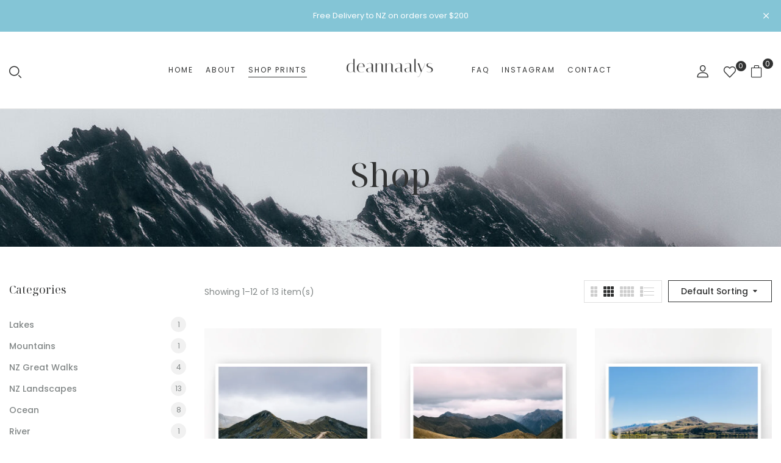

--- FILE ---
content_type: text/html; charset=UTF-8
request_url: https://deannaalys.com/shop/
body_size: 17183
content:
<!DOCTYPE html>
<html lang="en-US" prefix="og: http://ogp.me/ns# fb: http://ogp.me/ns/fb# article: http://ogp.me/ns/article#">
<!--<![endif]-->
<head>
	<meta charset="UTF-8">
	<meta name="viewport" content="width=device-width">
	<link rel="profile" href="//gmpg.org/xfn/11">
	<title>Shop &#8211; Deanna Alys</title>
<meta name='robots' content='max-image-preview:large' />
	<style>img:is([sizes="auto" i], [sizes^="auto," i]) { contain-intrinsic-size: 3000px 1500px }</style>
	
<!-- SEO Ultimate (http://www.seodesignsolutions.com/wordpress-seo/) -->
	<meta name="keywords" content="deanna alys,deannaalys,photography,freelance photographer,auckland,new zealand,nz,photographer" />
<!-- /SEO Ultimate -->

<link rel='dns-prefetch' href='//fonts.googleapis.com' />
<link rel="alternate" type="application/rss+xml" title="Deanna Alys &raquo; Feed" href="https://deannaalys.com/feed/" />
<link rel="alternate" type="application/rss+xml" title="Deanna Alys &raquo; Comments Feed" href="https://deannaalys.com/comments/feed/" />
<link rel="alternate" type="application/rss+xml" title="Deanna Alys &raquo; Products Feed" href="https://deannaalys.com/shop/feed/" />
<script type="text/javascript">
/* <![CDATA[ */
window._wpemojiSettings = {"baseUrl":"https:\/\/s.w.org\/images\/core\/emoji\/15.0.3\/72x72\/","ext":".png","svgUrl":"https:\/\/s.w.org\/images\/core\/emoji\/15.0.3\/svg\/","svgExt":".svg","source":{"concatemoji":"https:\/\/deannaalys.com\/wp-includes\/js\/wp-emoji-release.min.js?ver=d985e050fbb05ec59ef2a1d708cbf4ad"}};
/*! This file is auto-generated */
!function(i,n){var o,s,e;function c(e){try{var t={supportTests:e,timestamp:(new Date).valueOf()};sessionStorage.setItem(o,JSON.stringify(t))}catch(e){}}function p(e,t,n){e.clearRect(0,0,e.canvas.width,e.canvas.height),e.fillText(t,0,0);var t=new Uint32Array(e.getImageData(0,0,e.canvas.width,e.canvas.height).data),r=(e.clearRect(0,0,e.canvas.width,e.canvas.height),e.fillText(n,0,0),new Uint32Array(e.getImageData(0,0,e.canvas.width,e.canvas.height).data));return t.every(function(e,t){return e===r[t]})}function u(e,t,n){switch(t){case"flag":return n(e,"\ud83c\udff3\ufe0f\u200d\u26a7\ufe0f","\ud83c\udff3\ufe0f\u200b\u26a7\ufe0f")?!1:!n(e,"\ud83c\uddfa\ud83c\uddf3","\ud83c\uddfa\u200b\ud83c\uddf3")&&!n(e,"\ud83c\udff4\udb40\udc67\udb40\udc62\udb40\udc65\udb40\udc6e\udb40\udc67\udb40\udc7f","\ud83c\udff4\u200b\udb40\udc67\u200b\udb40\udc62\u200b\udb40\udc65\u200b\udb40\udc6e\u200b\udb40\udc67\u200b\udb40\udc7f");case"emoji":return!n(e,"\ud83d\udc26\u200d\u2b1b","\ud83d\udc26\u200b\u2b1b")}return!1}function f(e,t,n){var r="undefined"!=typeof WorkerGlobalScope&&self instanceof WorkerGlobalScope?new OffscreenCanvas(300,150):i.createElement("canvas"),a=r.getContext("2d",{willReadFrequently:!0}),o=(a.textBaseline="top",a.font="600 32px Arial",{});return e.forEach(function(e){o[e]=t(a,e,n)}),o}function t(e){var t=i.createElement("script");t.src=e,t.defer=!0,i.head.appendChild(t)}"undefined"!=typeof Promise&&(o="wpEmojiSettingsSupports",s=["flag","emoji"],n.supports={everything:!0,everythingExceptFlag:!0},e=new Promise(function(e){i.addEventListener("DOMContentLoaded",e,{once:!0})}),new Promise(function(t){var n=function(){try{var e=JSON.parse(sessionStorage.getItem(o));if("object"==typeof e&&"number"==typeof e.timestamp&&(new Date).valueOf()<e.timestamp+604800&&"object"==typeof e.supportTests)return e.supportTests}catch(e){}return null}();if(!n){if("undefined"!=typeof Worker&&"undefined"!=typeof OffscreenCanvas&&"undefined"!=typeof URL&&URL.createObjectURL&&"undefined"!=typeof Blob)try{var e="postMessage("+f.toString()+"("+[JSON.stringify(s),u.toString(),p.toString()].join(",")+"));",r=new Blob([e],{type:"text/javascript"}),a=new Worker(URL.createObjectURL(r),{name:"wpTestEmojiSupports"});return void(a.onmessage=function(e){c(n=e.data),a.terminate(),t(n)})}catch(e){}c(n=f(s,u,p))}t(n)}).then(function(e){for(var t in e)n.supports[t]=e[t],n.supports.everything=n.supports.everything&&n.supports[t],"flag"!==t&&(n.supports.everythingExceptFlag=n.supports.everythingExceptFlag&&n.supports[t]);n.supports.everythingExceptFlag=n.supports.everythingExceptFlag&&!n.supports.flag,n.DOMReady=!1,n.readyCallback=function(){n.DOMReady=!0}}).then(function(){return e}).then(function(){var e;n.supports.everything||(n.readyCallback(),(e=n.source||{}).concatemoji?t(e.concatemoji):e.wpemoji&&e.twemoji&&(t(e.twemoji),t(e.wpemoji)))}))}((window,document),window._wpemojiSettings);
/* ]]> */
</script>
<link rel='stylesheet' id='sbi_styles-css' href='https://deannaalys.com/wp-content/plugins/instagram-feed/css/sbi-styles.min.css?ver=6.6.1' type='text/css' media='all' />
<style id='wp-emoji-styles-inline-css' type='text/css'>

	img.wp-smiley, img.emoji {
		display: inline !important;
		border: none !important;
		box-shadow: none !important;
		height: 1em !important;
		width: 1em !important;
		margin: 0 0.07em !important;
		vertical-align: -0.1em !important;
		background: none !important;
		padding: 0 !important;
	}
</style>
<link rel='stylesheet' id='wp-block-library-css' href='https://deannaalys.com/wp-includes/css/dist/block-library/style.min.css?ver=d985e050fbb05ec59ef2a1d708cbf4ad' type='text/css' media='all' />
<style id='classic-theme-styles-inline-css' type='text/css'>
/*! This file is auto-generated */
.wp-block-button__link{color:#fff;background-color:#32373c;border-radius:9999px;box-shadow:none;text-decoration:none;padding:calc(.667em + 2px) calc(1.333em + 2px);font-size:1.125em}.wp-block-file__button{background:#32373c;color:#fff;text-decoration:none}
</style>
<style id='global-styles-inline-css' type='text/css'>
:root{--wp--preset--aspect-ratio--square: 1;--wp--preset--aspect-ratio--4-3: 4/3;--wp--preset--aspect-ratio--3-4: 3/4;--wp--preset--aspect-ratio--3-2: 3/2;--wp--preset--aspect-ratio--2-3: 2/3;--wp--preset--aspect-ratio--16-9: 16/9;--wp--preset--aspect-ratio--9-16: 9/16;--wp--preset--color--black: #000000;--wp--preset--color--cyan-bluish-gray: #abb8c3;--wp--preset--color--white: #ffffff;--wp--preset--color--pale-pink: #f78da7;--wp--preset--color--vivid-red: #cf2e2e;--wp--preset--color--luminous-vivid-orange: #ff6900;--wp--preset--color--luminous-vivid-amber: #fcb900;--wp--preset--color--light-green-cyan: #7bdcb5;--wp--preset--color--vivid-green-cyan: #00d084;--wp--preset--color--pale-cyan-blue: #8ed1fc;--wp--preset--color--vivid-cyan-blue: #0693e3;--wp--preset--color--vivid-purple: #9b51e0;--wp--preset--gradient--vivid-cyan-blue-to-vivid-purple: linear-gradient(135deg,rgba(6,147,227,1) 0%,rgb(155,81,224) 100%);--wp--preset--gradient--light-green-cyan-to-vivid-green-cyan: linear-gradient(135deg,rgb(122,220,180) 0%,rgb(0,208,130) 100%);--wp--preset--gradient--luminous-vivid-amber-to-luminous-vivid-orange: linear-gradient(135deg,rgba(252,185,0,1) 0%,rgba(255,105,0,1) 100%);--wp--preset--gradient--luminous-vivid-orange-to-vivid-red: linear-gradient(135deg,rgba(255,105,0,1) 0%,rgb(207,46,46) 100%);--wp--preset--gradient--very-light-gray-to-cyan-bluish-gray: linear-gradient(135deg,rgb(238,238,238) 0%,rgb(169,184,195) 100%);--wp--preset--gradient--cool-to-warm-spectrum: linear-gradient(135deg,rgb(74,234,220) 0%,rgb(151,120,209) 20%,rgb(207,42,186) 40%,rgb(238,44,130) 60%,rgb(251,105,98) 80%,rgb(254,248,76) 100%);--wp--preset--gradient--blush-light-purple: linear-gradient(135deg,rgb(255,206,236) 0%,rgb(152,150,240) 100%);--wp--preset--gradient--blush-bordeaux: linear-gradient(135deg,rgb(254,205,165) 0%,rgb(254,45,45) 50%,rgb(107,0,62) 100%);--wp--preset--gradient--luminous-dusk: linear-gradient(135deg,rgb(255,203,112) 0%,rgb(199,81,192) 50%,rgb(65,88,208) 100%);--wp--preset--gradient--pale-ocean: linear-gradient(135deg,rgb(255,245,203) 0%,rgb(182,227,212) 50%,rgb(51,167,181) 100%);--wp--preset--gradient--electric-grass: linear-gradient(135deg,rgb(202,248,128) 0%,rgb(113,206,126) 100%);--wp--preset--gradient--midnight: linear-gradient(135deg,rgb(2,3,129) 0%,rgb(40,116,252) 100%);--wp--preset--font-size--small: 13px;--wp--preset--font-size--medium: 20px;--wp--preset--font-size--large: 36px;--wp--preset--font-size--x-large: 42px;--wp--preset--spacing--20: 0.44rem;--wp--preset--spacing--30: 0.67rem;--wp--preset--spacing--40: 1rem;--wp--preset--spacing--50: 1.5rem;--wp--preset--spacing--60: 2.25rem;--wp--preset--spacing--70: 3.38rem;--wp--preset--spacing--80: 5.06rem;--wp--preset--shadow--natural: 6px 6px 9px rgba(0, 0, 0, 0.2);--wp--preset--shadow--deep: 12px 12px 50px rgba(0, 0, 0, 0.4);--wp--preset--shadow--sharp: 6px 6px 0px rgba(0, 0, 0, 0.2);--wp--preset--shadow--outlined: 6px 6px 0px -3px rgba(255, 255, 255, 1), 6px 6px rgba(0, 0, 0, 1);--wp--preset--shadow--crisp: 6px 6px 0px rgba(0, 0, 0, 1);}:where(.is-layout-flex){gap: 0.5em;}:where(.is-layout-grid){gap: 0.5em;}body .is-layout-flex{display: flex;}.is-layout-flex{flex-wrap: wrap;align-items: center;}.is-layout-flex > :is(*, div){margin: 0;}body .is-layout-grid{display: grid;}.is-layout-grid > :is(*, div){margin: 0;}:where(.wp-block-columns.is-layout-flex){gap: 2em;}:where(.wp-block-columns.is-layout-grid){gap: 2em;}:where(.wp-block-post-template.is-layout-flex){gap: 1.25em;}:where(.wp-block-post-template.is-layout-grid){gap: 1.25em;}.has-black-color{color: var(--wp--preset--color--black) !important;}.has-cyan-bluish-gray-color{color: var(--wp--preset--color--cyan-bluish-gray) !important;}.has-white-color{color: var(--wp--preset--color--white) !important;}.has-pale-pink-color{color: var(--wp--preset--color--pale-pink) !important;}.has-vivid-red-color{color: var(--wp--preset--color--vivid-red) !important;}.has-luminous-vivid-orange-color{color: var(--wp--preset--color--luminous-vivid-orange) !important;}.has-luminous-vivid-amber-color{color: var(--wp--preset--color--luminous-vivid-amber) !important;}.has-light-green-cyan-color{color: var(--wp--preset--color--light-green-cyan) !important;}.has-vivid-green-cyan-color{color: var(--wp--preset--color--vivid-green-cyan) !important;}.has-pale-cyan-blue-color{color: var(--wp--preset--color--pale-cyan-blue) !important;}.has-vivid-cyan-blue-color{color: var(--wp--preset--color--vivid-cyan-blue) !important;}.has-vivid-purple-color{color: var(--wp--preset--color--vivid-purple) !important;}.has-black-background-color{background-color: var(--wp--preset--color--black) !important;}.has-cyan-bluish-gray-background-color{background-color: var(--wp--preset--color--cyan-bluish-gray) !important;}.has-white-background-color{background-color: var(--wp--preset--color--white) !important;}.has-pale-pink-background-color{background-color: var(--wp--preset--color--pale-pink) !important;}.has-vivid-red-background-color{background-color: var(--wp--preset--color--vivid-red) !important;}.has-luminous-vivid-orange-background-color{background-color: var(--wp--preset--color--luminous-vivid-orange) !important;}.has-luminous-vivid-amber-background-color{background-color: var(--wp--preset--color--luminous-vivid-amber) !important;}.has-light-green-cyan-background-color{background-color: var(--wp--preset--color--light-green-cyan) !important;}.has-vivid-green-cyan-background-color{background-color: var(--wp--preset--color--vivid-green-cyan) !important;}.has-pale-cyan-blue-background-color{background-color: var(--wp--preset--color--pale-cyan-blue) !important;}.has-vivid-cyan-blue-background-color{background-color: var(--wp--preset--color--vivid-cyan-blue) !important;}.has-vivid-purple-background-color{background-color: var(--wp--preset--color--vivid-purple) !important;}.has-black-border-color{border-color: var(--wp--preset--color--black) !important;}.has-cyan-bluish-gray-border-color{border-color: var(--wp--preset--color--cyan-bluish-gray) !important;}.has-white-border-color{border-color: var(--wp--preset--color--white) !important;}.has-pale-pink-border-color{border-color: var(--wp--preset--color--pale-pink) !important;}.has-vivid-red-border-color{border-color: var(--wp--preset--color--vivid-red) !important;}.has-luminous-vivid-orange-border-color{border-color: var(--wp--preset--color--luminous-vivid-orange) !important;}.has-luminous-vivid-amber-border-color{border-color: var(--wp--preset--color--luminous-vivid-amber) !important;}.has-light-green-cyan-border-color{border-color: var(--wp--preset--color--light-green-cyan) !important;}.has-vivid-green-cyan-border-color{border-color: var(--wp--preset--color--vivid-green-cyan) !important;}.has-pale-cyan-blue-border-color{border-color: var(--wp--preset--color--pale-cyan-blue) !important;}.has-vivid-cyan-blue-border-color{border-color: var(--wp--preset--color--vivid-cyan-blue) !important;}.has-vivid-purple-border-color{border-color: var(--wp--preset--color--vivid-purple) !important;}.has-vivid-cyan-blue-to-vivid-purple-gradient-background{background: var(--wp--preset--gradient--vivid-cyan-blue-to-vivid-purple) !important;}.has-light-green-cyan-to-vivid-green-cyan-gradient-background{background: var(--wp--preset--gradient--light-green-cyan-to-vivid-green-cyan) !important;}.has-luminous-vivid-amber-to-luminous-vivid-orange-gradient-background{background: var(--wp--preset--gradient--luminous-vivid-amber-to-luminous-vivid-orange) !important;}.has-luminous-vivid-orange-to-vivid-red-gradient-background{background: var(--wp--preset--gradient--luminous-vivid-orange-to-vivid-red) !important;}.has-very-light-gray-to-cyan-bluish-gray-gradient-background{background: var(--wp--preset--gradient--very-light-gray-to-cyan-bluish-gray) !important;}.has-cool-to-warm-spectrum-gradient-background{background: var(--wp--preset--gradient--cool-to-warm-spectrum) !important;}.has-blush-light-purple-gradient-background{background: var(--wp--preset--gradient--blush-light-purple) !important;}.has-blush-bordeaux-gradient-background{background: var(--wp--preset--gradient--blush-bordeaux) !important;}.has-luminous-dusk-gradient-background{background: var(--wp--preset--gradient--luminous-dusk) !important;}.has-pale-ocean-gradient-background{background: var(--wp--preset--gradient--pale-ocean) !important;}.has-electric-grass-gradient-background{background: var(--wp--preset--gradient--electric-grass) !important;}.has-midnight-gradient-background{background: var(--wp--preset--gradient--midnight) !important;}.has-small-font-size{font-size: var(--wp--preset--font-size--small) !important;}.has-medium-font-size{font-size: var(--wp--preset--font-size--medium) !important;}.has-large-font-size{font-size: var(--wp--preset--font-size--large) !important;}.has-x-large-font-size{font-size: var(--wp--preset--font-size--x-large) !important;}
:where(.wp-block-post-template.is-layout-flex){gap: 1.25em;}:where(.wp-block-post-template.is-layout-grid){gap: 1.25em;}
:where(.wp-block-columns.is-layout-flex){gap: 2em;}:where(.wp-block-columns.is-layout-grid){gap: 2em;}
:root :where(.wp-block-pullquote){font-size: 1.5em;line-height: 1.6;}
</style>
<link rel='stylesheet' id='contact-form-7-css' href='https://deannaalys.com/wp-content/plugins/contact-form-7/includes/css/styles.css?ver=6.0.3' type='text/css' media='all' />
<style id='woocommerce-inline-inline-css' type='text/css'>
.woocommerce form .form-row .required { visibility: visible; }
</style>
<link rel='stylesheet' id='bwp_woocommerce_filter_products-css' href='https://deannaalys.com/wp-content/plugins/wpbingo/assets/css/bwp_ajax_filter.css?ver=d985e050fbb05ec59ef2a1d708cbf4ad' type='text/css' media='all' />
<link rel='stylesheet' id='buy-together-frontend-css' href='https://deannaalys.com/wp-content/plugins/wpbingo/lib/buy-together/assets/css/frontend.css?ver=d985e050fbb05ec59ef2a1d708cbf4ad' type='text/css' media='all' />
<link rel='stylesheet' id='bwp_lookbook_css-css' href='https://deannaalys.com/wp-content/plugins/wpbingo/assets/css/bwp_lookbook.css?ver=d985e050fbb05ec59ef2a1d708cbf4ad' type='text/css' media='all' />
<link rel='stylesheet' id='perfect-scrollbar-css' href='https://deannaalys.com/wp-content/plugins/woo-smart-wishlist/assets/libs/perfect-scrollbar/css/perfect-scrollbar.min.css?ver=d985e050fbb05ec59ef2a1d708cbf4ad' type='text/css' media='all' />
<link rel='stylesheet' id='perfect-scrollbar-wpc-css' href='https://deannaalys.com/wp-content/plugins/woo-smart-wishlist/assets/libs/perfect-scrollbar/css/custom-theme.css?ver=d985e050fbb05ec59ef2a1d708cbf4ad' type='text/css' media='all' />
<link rel='stylesheet' id='woosw-icons-css' href='https://deannaalys.com/wp-content/plugins/woo-smart-wishlist/assets/css/icons.css?ver=5.0.8' type='text/css' media='all' />
<link rel='stylesheet' id='woosw-frontend-css' href='https://deannaalys.com/wp-content/plugins/woo-smart-wishlist/assets/css/frontend.css?ver=5.0.8' type='text/css' media='all' />
<style id='woosw-frontend-inline-css' type='text/css'>
.woosw-popup .woosw-popup-inner .woosw-popup-content .woosw-popup-content-bot .woosw-notice { background-color: #5fbd74; } .woosw-popup .woosw-popup-inner .woosw-popup-content .woosw-popup-content-bot .woosw-popup-content-bot-inner a:hover { color: #5fbd74; border-color: #5fbd74; } 
</style>
<link rel='stylesheet' id='brands-styles-css' href='https://deannaalys.com/wp-content/plugins/woocommerce/assets/css/brands.css?ver=10.3.6' type='text/css' media='all' />
<link rel='stylesheet' id='flacio-fonts-css' href='https://fonts.googleapis.com/css?family=Poppins%3Aital%2Cwght%400%2C100%3B0%2C200%3B0%2C300%3B0%2C400%3B0%2C500%3B0%2C600%3B0%2C700%3B0%2C800%3B1%2C100%3B1%2C200%3B1%2C300%3B1%2C400%3B1%2C500%3B1%2C600%3B1%2C700%3B1%2C800%7CLibre+Baskerville%3Aital%2Cwght%400%2C400%3B0%2C700%3B1%2C400&#038;subset=latin%2Clatin-ext' type='text/css' media='all' />
<link rel='stylesheet' id='flacio-style-css' href='https://deannaalys.com/wp-content/themes/flacio/style.css?ver=d985e050fbb05ec59ef2a1d708cbf4ad' type='text/css' media='all' />
<!--[if lt IE 9]>
<link rel='stylesheet' id='flacio-ie-css' href='https://deannaalys.com/wp-content/themes/flacio/css/ie.css?ver=20131205' type='text/css' media='all' />
<![endif]-->
<link rel='stylesheet' id='bootstrap-css' href='https://deannaalys.com/wp-content/themes/flacio/css/bootstrap.css?ver=d985e050fbb05ec59ef2a1d708cbf4ad' type='text/css' media='all' />
<link rel='stylesheet' id='circlestime-css' href='https://deannaalys.com/wp-content/themes/flacio/css/jquery.circlestime.css' type='text/css' media='all' />
<link rel='stylesheet' id='mmenu-all-css' href='https://deannaalys.com/wp-content/themes/flacio/css/jquery.mmenu.all.css?ver=d985e050fbb05ec59ef2a1d708cbf4ad' type='text/css' media='all' />
<link rel='stylesheet' id='slick-css' href='https://deannaalys.com/wp-content/themes/flacio/css/slick/slick.css' type='text/css' media='all' />
<link rel='stylesheet' id='font-awesome-css' href='https://deannaalys.com/wp-content/plugins/elementor/assets/lib/font-awesome/css/font-awesome.min.css?ver=4.7.0' type='text/css' media='all' />
<link rel='stylesheet' id='elegant-css' href='https://deannaalys.com/wp-content/themes/flacio/css/elegant.css?ver=d985e050fbb05ec59ef2a1d708cbf4ad' type='text/css' media='all' />
<link rel='stylesheet' id='wpbingo-css' href='https://deannaalys.com/wp-content/themes/flacio/css/wpbingo.css?ver=d985e050fbb05ec59ef2a1d708cbf4ad' type='text/css' media='all' />
<link rel='stylesheet' id='icomoon-css' href='https://deannaalys.com/wp-content/themes/flacio/css/icomoon.css?ver=d985e050fbb05ec59ef2a1d708cbf4ad' type='text/css' media='all' />
<link rel='stylesheet' id='feather-css' href='https://deannaalys.com/wp-content/themes/flacio/css/feather.css?ver=d985e050fbb05ec59ef2a1d708cbf4ad' type='text/css' media='all' />
<link rel='stylesheet' id='flacio-style-template-css' href='https://deannaalys.com/wp-content/themes/flacio/css/template.css?ver=d985e050fbb05ec59ef2a1d708cbf4ad' type='text/css' media='all' />
<link rel='stylesheet' id='tawcvs-frontend-css' href='https://deannaalys.com/wp-content/plugins/variation-swatches-for-woocommerce/assets/css/frontend.css?ver=2.2.3' type='text/css' media='all' />
<link rel='stylesheet' id='tawcvs-frontend-for-listing-pages-css' href='https://deannaalys.com/wp-content/plugins/variation-swatches-for-woocommerce/assets/css/frontend-list-products.css?ver=d985e050fbb05ec59ef2a1d708cbf4ad' type='text/css' media='all' />
<script type="text/template" id="tmpl-variation-template">
	<div class="woocommerce-variation-description">{{{ data.variation.variation_description }}}</div>
	<div class="woocommerce-variation-price">{{{ data.variation.price_html }}}</div>
	<div class="woocommerce-variation-availability">{{{ data.variation.availability_html }}}</div>
</script>
<script type="text/template" id="tmpl-unavailable-variation-template">
	<p role="alert">Sorry, this product is unavailable. Please choose a different combination.</p>
</script>
<script type="text/javascript" src="https://deannaalys.com/wp-includes/js/jquery/jquery.min.js?ver=3.7.1" id="jquery-core-js"></script>
<script type="text/javascript" src="https://deannaalys.com/wp-includes/js/jquery/jquery-migrate.min.js?ver=3.4.1" id="jquery-migrate-js"></script>
<script type="text/javascript" src="https://deannaalys.com/wp-content/plugins/woocommerce/assets/js/jquery-blockui/jquery.blockUI.min.js?ver=2.7.0-wc.10.3.6" id="wc-jquery-blockui-js" defer="defer" data-wp-strategy="defer"></script>
<script type="text/javascript" id="wc-add-to-cart-js-extra">
/* <![CDATA[ */
var wc_add_to_cart_params = {"ajax_url":"\/wp-admin\/admin-ajax.php","wc_ajax_url":"\/?wc-ajax=%%endpoint%%","i18n_view_cart":"View cart","cart_url":"https:\/\/deannaalys.com\/cart\/","is_cart":"","cart_redirect_after_add":"no"};
/* ]]> */
</script>
<script type="text/javascript" src="https://deannaalys.com/wp-content/plugins/woocommerce/assets/js/frontend/add-to-cart.min.js?ver=10.3.6" id="wc-add-to-cart-js" defer="defer" data-wp-strategy="defer"></script>
<script type="text/javascript" src="https://deannaalys.com/wp-content/plugins/woocommerce/assets/js/js-cookie/js.cookie.min.js?ver=2.1.4-wc.10.3.6" id="wc-js-cookie-js" data-wp-strategy="defer"></script>
<script type="text/javascript" id="woocommerce-js-extra">
/* <![CDATA[ */
var woocommerce_params = {"ajax_url":"\/wp-admin\/admin-ajax.php","wc_ajax_url":"\/?wc-ajax=%%endpoint%%","i18n_password_show":"Show password","i18n_password_hide":"Hide password"};
/* ]]> */
</script>
<script type="text/javascript" src="https://deannaalys.com/wp-content/plugins/woocommerce/assets/js/frontend/woocommerce.min.js?ver=10.3.6" id="woocommerce-js" defer="defer" data-wp-strategy="defer"></script>
<script type="text/javascript" id="buy-together-frontend-js-extra">
/* <![CDATA[ */
var buy_together = {"ajaxurl":"https:\/\/deannaalys.com\/wp-admin\/admin-ajax.php","security":"648838434d","text":{"for_num_of_items":"For {{number}} item(s)","add_to_cart_text":"Add All To Cart","adding_to_cart_text":"Adding To Cart...","view_cart":"View cart","no_product_selected_text":"You must select at least one product","add_to_cart_success":"{{number}} product(s) was successfully added to your cart.","add_to_cart_fail_single":"One product is out of stock.","add_to_cart_fail_plural":"{{number}} products were out of stocks."},"price_format":"%1$s%2$s","price_decimals":"2","price_thousand_separator":",","price_decimal_separator":".","currency_symbol":"$","wc_tax_enabled":"","cart_url":"https:\/\/deannaalys.com\/cart\/","ex_tax_or_vat":""};
/* ]]> */
</script>
<script type="text/javascript" src="https://deannaalys.com/wp-content/plugins/wpbingo/lib/buy-together/assets/js/frontend.js" id="buy-together-frontend-js"></script>
<script type="text/javascript" id="WCPAY_ASSETS-js-extra">
/* <![CDATA[ */
var wcpayAssets = {"url":"https:\/\/deannaalys.com\/wp-content\/plugins\/woocommerce-payments\/dist\/"};
/* ]]> */
</script>
<script type="text/javascript" src="https://deannaalys.com/wp-includes/js/underscore.min.js?ver=1.13.7" id="underscore-js"></script>
<script type="text/javascript" id="wp-util-js-extra">
/* <![CDATA[ */
var _wpUtilSettings = {"ajax":{"url":"\/wp-admin\/admin-ajax.php"}};
/* ]]> */
</script>
<script type="text/javascript" src="https://deannaalys.com/wp-includes/js/wp-util.min.js?ver=d985e050fbb05ec59ef2a1d708cbf4ad" id="wp-util-js"></script>
<script type="text/javascript" id="wc-add-to-cart-variation-js-extra">
/* <![CDATA[ */
var wc_add_to_cart_variation_params = {"wc_ajax_url":"\/?wc-ajax=%%endpoint%%","i18n_no_matching_variations_text":"Sorry, no products matched your selection. Please choose a different combination.","i18n_make_a_selection_text":"Please select some product options before adding this product to your cart.","i18n_unavailable_text":"Sorry, this product is unavailable. Please choose a different combination.","i18n_reset_alert_text":"Your selection has been reset. Please select some product options before adding this product to your cart."};
/* ]]> */
</script>
<script type="text/javascript" src="https://deannaalys.com/wp-content/plugins/woocommerce/assets/js/frontend/add-to-cart-variation.min.js?ver=10.3.6" id="wc-add-to-cart-variation-js" defer="defer" data-wp-strategy="defer"></script>
<link rel="https://api.w.org/" href="https://deannaalys.com/wp-json/" /><link rel="EditURI" type="application/rsd+xml" title="RSD" href="https://deannaalys.com/xmlrpc.php?rsd" />
<meta name="generator" content="Redux 4.5.6" /><!-- Google site verification - Google for WooCommerce -->
<meta name="google-site-verification" content="BbLRJSQ_-6IJCVnFMuo_KfNWbWc1P-SjgYtP9uHzdK8" />
	<noscript><style>.woocommerce-product-gallery{ opacity: 1 !important; }</style></noscript>
	<meta name="generator" content="Elementor 3.13.2; features: e_dom_optimization, e_optimized_assets_loading, e_optimized_css_loading, a11y_improvements, additional_custom_breakpoints; settings: css_print_method-external, google_font-enabled, font_display-swap">
<meta name="generator" content="embed-optimizer 1.0.0-beta1">
<link rel="icon" href="https://deannaalys.com/wp-content/uploads/2016/08/cropped-deannaalys_logo_newgrey-100x100.webp" sizes="32x32" />
<link rel="icon" href="https://deannaalys.com/wp-content/uploads/2016/08/cropped-deannaalys_logo_newgrey-400x400.webp" sizes="192x192" />
<link rel="apple-touch-icon" href="https://deannaalys.com/wp-content/uploads/2016/08/cropped-deannaalys_logo_newgrey-400x400.webp" />
<meta name="msapplication-TileImage" content="https://deannaalys.com/wp-content/uploads/2016/08/cropped-deannaalys_logo_newgrey-400x400.webp" />
		<style type="text/css" id="wp-custom-css">
			h2 { font-family: Noto Serif Display!important;}

h3 { font-family: Noto Serif Display!important;
font-weight: 300px!important;}

.woocommerce-product-gallery__image {
  pointer-events: none;
}

.woocommerce-error, .woocommerce-info, .woocommerce-message { visibility: hidden }

.checkout-page-style-2 .woocommerce-checkout .row > div {
    padding-top: 100px;
}

.checkout-page-style-2 .wpbingoLogo {
    margin-top: -150px;
    visibility: hidden;
}

.woocommerce-order-details {
    padding: 0% 8%;
}
		</style>
		<style id="flacio_settings-dynamic-css" title="dynamic-css" class="redux-options-output">body{font-family:Poppins;line-height:22px;font-weight:400;font-size:14px;}body h1{font-family:"Noto Serif Display";line-height:44px;font-weight:400;font-size:36px;}body h2{font-family:"Noto Serif Display";line-height:40px;font-weight:400;font-size:30px;}body h3{font-family:"Noto Serif Display";line-height:32px;font-weight:400;font-size:25px;}body h4{font-family:"Noto Serif Display";line-height:27px;font-weight:400;font-size:20px;}body h5{font-family:Poppins;line-height:18px;font-weight:600;font-size:14px;}body h6{font-family:Poppins;line-height:18px;font-weight:400;font-size:14px;}</style>	<link rel="preconnect" href="https://fonts.googleapis.com">
<link rel="preconnect" href="https://fonts.gstatic.com" crossorigin>
<link href="https://fonts.googleapis.com/css2?family=Noto+Serif+Display:ital,wght@0,300;0,400;0,500;0,600;0,700;1,300;1,400;1,500;1,600;1,700&display=swap" rel="stylesheet">
	<!-- Google tag (gtag.js) -->
<script async src="https://www.googletagmanager.com/gtag/js?id=AW-11201581043"></script>
<script>
  window.dataLayer = window.dataLayer || [];
  function gtag(){dataLayer.push(arguments);}
  gtag('js', new Date());

  gtag('config', 'AW-11201581043');
</script>
</head>
<body data-rsssl=1 class="archive post-type-archive post-type-archive-product theme-flacio woocommerce-shop woocommerce woocommerce-page woocommerce-no-js banners-effect-1 elementor-default elementor-kit-25632">
<div id='page' class="hfeed page-wrapper  " >
			<h1 class="bwp-title hide"><a href="https://deannaalys.com/" rel="home">Deanna Alys</a></h1>
<header id='bwp-header' class="bwp-header header-v4">
		<div class="header-sticky">
				<div class='header-content-sticky'>
			<div class="container">
				<div class="row">
					<div class="col-xl-3 col-lg-3 col-md-12 col-sm-12 col-12 header-left">
								<div class="wpbingoLogo">
			<a  href="https://deannaalys.com/">
									<img style="max-width:160px" src="https://deannaalys.com/wp-content/uploads/2023/05/deannaalys-1.png" alt="Deanna Alys"/>
							</a>
		</div> 
						</div>
					<div class="col-xl-6 col-lg-6 col-md-12 col-sm-12 col-12 text-center header-center">
						<div class="wpbingo-menu-mobile header-menu">
							<div class="header-menu-bg">
								<div class="wpbingo-menu-wrapper">
			<div class="megamenu">
				<nav class="navbar-default">
					<div  class="bwp-navigation primary-navigation navbar-mega" data-text_close = "Close">
						<div class="float-menu">
<nav id="main-navigation" class="std-menu clearfix">
<div class="menu-main-menu-container"><ul id="menu-main-menu" class="menu"><li  class="level-0 menu-item-31179      menu-item menu-item-type-post_type menu-item-object-page menu-item-home  std-menu      " ><a href="https://deannaalys.com/"><span class="menu-item-text">Home</span></a></li>
<li  class="level-0 menu-item-31180      menu-item menu-item-type-post_type menu-item-object-page  std-menu      " ><a href="https://deannaalys.com/about-us/"><span class="menu-item-text">About</span></a></li>
<li  class="level-0 menu-item-31175      menu-item menu-item-type-post_type menu-item-object-page current-menu-item current_page_item  std-menu      " ><a href="https://deannaalys.com/shop/"><span class="menu-item-text">Shop Prints</span></a></li>
<li  class="level-0 menu-item-31177      menu-item menu-item-type-post_type menu-item-object-page  std-menu      " ><a href="https://deannaalys.com/faq/"><span class="menu-item-text">Faq</span></a></li>
<li  class="level-0 menu-item-31178      menu-item menu-item-type-post_type menu-item-object-page  std-menu      " ><a href="https://deannaalys.com/instagram/"><span class="menu-item-text">Instagram</span></a></li>
<li  class="level-0 menu-item-31176      menu-item menu-item-type-post_type menu-item-object-page  std-menu      " ><a href="https://deannaalys.com/contact/"><span class="menu-item-text">Contact</span></a></li>
</ul></div></nav>

</div>

					</div>
				</nav> 
			</div>       
		</div>							</div>
						</div>
					</div>
					<div class="col-xl-3 col-lg-3 col-md-12 col-sm-12 col-12 header-right">
						<div class="header-page-link">
							<!-- Begin Search -->
															<div class="search-box search-dropdown">
									<div class="search-toggle"><i class="icon-search"></i></div>
									<div class="dropdown-search"><form role="search" method="get" class="search-from ajax-search" action="https://deannaalys.com/" data-admin="https://deannaalys.com/wp-admin/admin-ajax.php" data-noresult="No Result" data-limit="6">
	<div class="search-box">
		<button id="searchsubmit2" class="btn" type="submit">
			<span class="search-icon">
				<i class="icon-search"></i>
			</span>
			<span>search</span>
		</button>
		<input type="text" value="" name="s" id="ss" class="input-search s" placeholder="Search here..." />
		<div class="result-search-products-content">
			<ul class="result-search-products">
			</ul>
		</div>
	</div>
	<input type="hidden" name="post_type" value="product" />
</form></div>
								</div>
															<!-- End Search -->
							<div class="login-header">
																	<a class="active-login" href="#" ><i class="icon-user"></i></a>
												<div class="form-login-register">
			<div class="box-form-login">
				<div class="active-login"></div>
				<div class="box-content">
					<div class="form-login active">
						<form id="login_ajax" method="post" class="login">
							<h2>Sign in</h2>
							<p class="status"></p>
							<div class="content">
																<div class="username">
									<input type="text" required="required" class="input-text" name="username" id="username" placeholder="Your name" />
								</div>
								<div class="password">
									<input class="input-text" required="required" type="password" name="password" id="password" placeholder="Password" />
								</div>
								<div class="rememberme-lost">
									<div class="rememberme">
										<input name="rememberme" type="checkbox" id="rememberme" value="forever" />
										<label for="rememberme" class="inline">Remember me</label>
									</div>
									<div class="lost_password">
										<a href="https://deannaalys.com/my-account/lost-password/">Lost your password?</a>
									</div>
								</div>
								<div class="button-login">
									<input type="hidden" id="woocommerce-login-nonce" name="woocommerce-login-nonce" value="830924b320" /><input type="hidden" name="_wp_http_referer" value="/shop/" />									<input type="submit" class="button" name="login" value="Login" /> 
								</div>
								<div class="button-next-reregister" >Create An Account</div>
							</div>
							<input type="hidden" id="security" name="security" value="764c80815f" /><input type="hidden" name="_wp_http_referer" value="/shop/" />						</form>
					</div>
					<div class="form-register">
						<form method="post" class="register">
							<h2>REGISTER</h2>
							<div class="content">
																									<div class="username">
										<input type="text" class="input-text" placeholder="Username" name="username" id="reg_username" value="" />
									</div>
																<div class="email">
									<input type="email" class="input-text" placeholder="Email" name="email" id="reg_email" value="" />
								</div>
																<!-- Spam Trap -->
								<div style="left: -999em; position: absolute;"><label for="trap">Anti-spam</label><input type="text" name="email_2" id="trap" tabindex="-1" /></div>
								<wc-order-attribution-inputs></wc-order-attribution-inputs><div class="woocommerce-privacy-policy-text"></div>																<div class="button-register">
									<input type="hidden" id="woocommerce-register-nonce" name="woocommerce-register-nonce" value="b9485d8c54" /><input type="hidden" name="_wp_http_referer" value="/shop/" />									<input type="submit" class="button" name="register" value="Register" />
								</div>
																<div class="button-next-login" >Already has an account</div>
							</div>
						</form>
					</div>
				</div>
			</div>
		</div>
																</div>
														<div class="wishlist-box">
								<a href="https://deannaalys.com/wishlist/"><i class="icon-heart"></i></a>
								<span class="count-wishlist">0</span>
							</div>
																					<div class="flacio-topcart dropdown light">
								<div class="dropdown mini-cart top-cart" data-text_added="Product was added to cart successfully!">
	<div class="remove-cart-shadow"></div>
  <a class="dropdown-toggle cart-icon" href="#" role="button" data-toggle="dropdown" aria-haspopup="true" aria-expanded="false">
	<div class="icons-cart"><i class="icon-large-paper-bag"></i><span class="cart-count">0</span></div>
  </a>
  <div class="dropdown-menu cart-popup">
	<div class="remove-cart">
		<a class="dropdown-toggle cart-remove" data-toggle="dropdown" data-hover="dropdown" data-delay="0" href="#" title="View your shopping cart">
			Close<i class="icon_close"></i>
		</a>
	</div>
	<div class="top-total-cart">Cart (0)</div>
	<div class="cart-icon-big"></div>
<ul class="cart_list product_list_widget ">
			<li class="empty">
			<span>No products in the cart.</span>
			<a class="go-shop" href="https://deannaalys.com/shop/">GO TO SHOP			<i aria-hidden="true" class="arrow_right"></i></a>
		</li>
	</ul><!-- end product list -->
  </div>
</div>							</div>
													</div>
					</div>
				</div>
			</div>				
		</div><!-- End header-wrapper -->
			</div>
			<div class="header-campbar" style="background-color:#84c5d6;">
		<div class="content-campbar">
			<div class="content">
				<a href="#">
					Free Delivery to NZ on orders over $200				</a>
			</div>
			<div class="close-campbar">
				<i class="icon_close"></i>
			</div>
		</div>
	</div>
				<div class="header-mobile">
		<div class="container">
			<div class="row">
								<div class="col-xl-4 col-lg-4 col-md-4 col-sm-3 col-3 header-left">
					<div class="navbar-header">
						<button type="button" id="show-megamenu"  class="navbar-toggle">
							<span>Menu</span>
						</button>
					</div>
				</div>
				<div class="col-xl-4 col-lg-4 col-md-4 col-sm-6 col-6 header-center ">
							<div class="wpbingoLogo">
			<a  href="https://deannaalys.com/">
									<img style="max-width:160px" src="https://deannaalys.com/wp-content/uploads/2023/05/deannaalys-1.png" alt="Deanna Alys"/>
							</a>
		</div> 
					</div>
				<div class="col-xl-4 col-lg-4 col-md-4 col-sm-3 col-3 header-right">
															<div class="flacio-topcart dropdown">
						<div class="dropdown mini-cart top-cart" data-text_added="Product was added to cart successfully!">
	<div class="remove-cart-shadow"></div>
  <a class="dropdown-toggle cart-icon" href="#" role="button" data-toggle="dropdown" aria-haspopup="true" aria-expanded="false">
	<div class="icons-cart"><i class="icon-large-paper-bag"></i><span class="cart-count">0</span></div>
  </a>
  <div class="dropdown-menu cart-popup">
	<div class="remove-cart">
		<a class="dropdown-toggle cart-remove" data-toggle="dropdown" data-hover="dropdown" data-delay="0" href="#" title="View your shopping cart">
			Close<i class="icon_close"></i>
		</a>
	</div>
	<div class="top-total-cart">Cart (0)</div>
	<div class="cart-icon-big"></div>
<ul class="cart_list product_list_widget ">
			<li class="empty">
			<span>No products in the cart.</span>
			<a class="go-shop" href="https://deannaalys.com/shop/">GO TO SHOP			<i aria-hidden="true" class="arrow_right"></i></a>
		</li>
	</ul><!-- end product list -->
  </div>
</div>					</div>
									</div>
							</div>
		</div>
				<div class="header-mobile-fixed">
			<div class="shop-page">
				<a href="https://deannaalys.com/shop/"><i class="wpb-icon-shop"></i></a>
			</div>
			<div class="my-account">
				<div class="login-header">
					<a href="https://deannaalys.com/my-account/"><i class="icon-user"></i></a>
				</div>
			</div>		
			<!-- Begin Search -->
						<div class="search-box">
				<div class="search-toggle"><i class="wpb-icon-magnifying-glass"></i></div>
			</div>
						<!-- End Search -->
						<div class="wishlist-box">
				<a href="https://deannaalys.com/wishlist/"><i class="wpb-icon-heart"></i></a>
			</div>
					</div>
			</div>
		<div class="header-desktop">
				<div class='header-wrapper' data-sticky_header="1">
			<div class="container">
				<div class="row">
					<div class="col-xl-2 col-lg-2 col-md-12 col-sm-12 col-12 header-left">
						<!-- Begin Search -->
														<div class="search-box search-dropdown">
								<div class="search-toggle search-toggle-2"><i class="icon-search"></i></div>
							</div>
													<!-- End Search -->
					</div>
					<div class="col-xl-8 col-lg-8 col-md-12 col-sm-12 col-12 header-center content-header">
						<div class="wpbingo-menu-mobile header-menu hidden-lg hidden-md">
							<div class="header-menu-bg">
								<div class="wpbingo-menu-wrapper">
			<div class="megamenu">
				<nav class="navbar-default">
					<div  class="bwp-navigation primary-navigation navbar-mega" data-text_close = "Close">
						<div class="float-menu">
<nav id="main-navigation" class="std-menu clearfix">
<div class="menu-main-menu-container"><ul id="menu-main-menu-1" class="menu"><li  class="level-0 menu-item-31179      menu-item menu-item-type-post_type menu-item-object-page menu-item-home  std-menu      " ><a href="https://deannaalys.com/"><span class="menu-item-text">Home</span></a></li>
<li  class="level-0 menu-item-31180      menu-item menu-item-type-post_type menu-item-object-page  std-menu      " ><a href="https://deannaalys.com/about-us/"><span class="menu-item-text">About</span></a></li>
<li  class="level-0 menu-item-31175      menu-item menu-item-type-post_type menu-item-object-page current-menu-item current_page_item  std-menu      " ><a href="https://deannaalys.com/shop/"><span class="menu-item-text">Shop Prints</span></a></li>
<li  class="level-0 menu-item-31177      menu-item menu-item-type-post_type menu-item-object-page  std-menu      " ><a href="https://deannaalys.com/faq/"><span class="menu-item-text">Faq</span></a></li>
<li  class="level-0 menu-item-31178      menu-item menu-item-type-post_type menu-item-object-page  std-menu      " ><a href="https://deannaalys.com/instagram/"><span class="menu-item-text">Instagram</span></a></li>
<li  class="level-0 menu-item-31176      menu-item menu-item-type-post_type menu-item-object-page  std-menu      " ><a href="https://deannaalys.com/contact/"><span class="menu-item-text">Contact</span></a></li>
</ul></div></nav>

</div>

					</div>
				</nav> 
			</div>       
		</div>							</div>
						</div>
						<div class="header-menu-left wpbingo-menu-mobile header-menu">
							<div class="header-menu-bg">
								<div class="wpbingo-menu-wrapper">
			<div class="megamenu">
				<nav class="navbar-default">
					<div  class="bwp-navigation primary-navigation navbar-mega">
						<div class="float-menu">
<nav id="menu-left" class="std-menu clearfix">
<div class="menu-menu-left-container"><ul id="menu-menu-left" class="menu"><li  class="level-0 menu-item-30838      menu-item menu-item-type-post_type menu-item-object-page menu-item-home  std-menu      " ><a href="https://deannaalys.com/"><span class="menu-item-text">Home</span></a></li>
<li  class="level-0 menu-item-30839      menu-item menu-item-type-post_type menu-item-object-page  std-menu      " ><a href="https://deannaalys.com/about-us/"><span class="menu-item-text">About</span></a></li>
<li  class="level-0 menu-item-31012      menu-item menu-item-type-post_type menu-item-object-page current-menu-item current_page_item  std-menu      " ><a href="https://deannaalys.com/shop/"><span class="menu-item-text">Shop Prints</span></a></li>
</ul></div></nav>

</div>

					</div>
				</nav> 
			</div>       
		</div>							</div>
						</div>
								<div class="wpbingoLogo">
			<a  href="https://deannaalys.com/">
									<img style="max-width:160px" src="https://deannaalys.com/wp-content/uploads/2023/05/deannaalys-1.png" alt="Deanna Alys"/>
							</a>
		</div> 
							<div class="header-menu-right wpbingo-menu-mobile header-menu">
							<div class="header-menu-bg">
								<div class="wpbingo-menu-wrapper">
			<div class="megamenu">
				<nav class="navbar-default">
					<div  class="bwp-navigation primary-navigation navbar-mega">
						<div class="float-menu">
<nav id="menu-right" class="std-menu clearfix">
<div class="menu-menu-right-container"><ul id="menu-menu-right" class="menu"><li  class="level-0 menu-item-30752      menu-item menu-item-type-post_type menu-item-object-page  std-menu      " ><a href="https://deannaalys.com/faq/"><span class="menu-item-text">Faq</span></a></li>
<li  class="level-0 menu-item-31015      menu-item menu-item-type-post_type menu-item-object-page  std-menu      " ><a href="https://deannaalys.com/instagram/"><span class="menu-item-text">Instagram</span></a></li>
<li  class="level-0 menu-item-30751      menu-item menu-item-type-post_type menu-item-object-page  std-menu      " ><a href="https://deannaalys.com/contact/"><span class="menu-item-text">Contact</span></a></li>
</ul></div></nav>

</div>

					</div>
				</nav> 
			</div>       
		</div>							</div>
						</div>
					</div>
					<div class="col-xl-2 col-lg-2 col-md-12 col-sm-12 col-12 header-right">
						<div class="header-page-link">
							<div class="login-header">
																	<a class="active-login" href="#" ><i class="icon-user"></i></a>
												<div class="form-login-register">
			<div class="box-form-login">
				<div class="active-login"></div>
				<div class="box-content">
					<div class="form-login active">
						<form id="login_ajax" method="post" class="login">
							<h2>Sign in</h2>
							<p class="status"></p>
							<div class="content">
																<div class="username">
									<input type="text" required="required" class="input-text" name="username" id="username" placeholder="Your name" />
								</div>
								<div class="password">
									<input class="input-text" required="required" type="password" name="password" id="password" placeholder="Password" />
								</div>
								<div class="rememberme-lost">
									<div class="rememberme">
										<input name="rememberme" type="checkbox" id="rememberme" value="forever" />
										<label for="rememberme" class="inline">Remember me</label>
									</div>
									<div class="lost_password">
										<a href="https://deannaalys.com/my-account/lost-password/">Lost your password?</a>
									</div>
								</div>
								<div class="button-login">
									<input type="hidden" id="woocommerce-login-nonce" name="woocommerce-login-nonce" value="830924b320" /><input type="hidden" name="_wp_http_referer" value="/shop/" />									<input type="submit" class="button" name="login" value="Login" /> 
								</div>
								<div class="button-next-reregister" >Create An Account</div>
							</div>
							<input type="hidden" id="security" name="security" value="764c80815f" /><input type="hidden" name="_wp_http_referer" value="/shop/" />						</form>
					</div>
					<div class="form-register">
						<form method="post" class="register">
							<h2>REGISTER</h2>
							<div class="content">
																									<div class="username">
										<input type="text" class="input-text" placeholder="Username" name="username" id="reg_username" value="" />
									</div>
																<div class="email">
									<input type="email" class="input-text" placeholder="Email" name="email" id="reg_email" value="" />
								</div>
																<!-- Spam Trap -->
								<div style="left: -999em; position: absolute;"><label for="trap">Anti-spam</label><input type="text" name="email_2" id="trap" tabindex="-1" /></div>
								<wc-order-attribution-inputs></wc-order-attribution-inputs><div class="woocommerce-privacy-policy-text"></div>																<div class="button-register">
									<input type="hidden" id="woocommerce-register-nonce" name="woocommerce-register-nonce" value="b9485d8c54" /><input type="hidden" name="_wp_http_referer" value="/shop/" />									<input type="submit" class="button" name="register" value="Register" />
								</div>
																<div class="button-next-login" >Already has an account</div>
							</div>
						</form>
					</div>
				</div>
			</div>
		</div>
																</div>	
														<div class="wishlist-box">
								<a href="https://deannaalys.com/wishlist/"><i class="icon-heart"></i></a>
								<span class="count-wishlist">0</span>
							</div>
																					<div class="flacio-topcart dropdown light">
								<div class="dropdown mini-cart top-cart" data-text_added="Product was added to cart successfully!">
	<div class="remove-cart-shadow"></div>
  <a class="dropdown-toggle cart-icon" href="#" role="button" data-toggle="dropdown" aria-haspopup="true" aria-expanded="false">
	<div class="icons-cart"><i class="icon-large-paper-bag"></i><span class="cart-count">0</span></div>
  </a>
  <div class="dropdown-menu cart-popup">
	<div class="remove-cart">
		<a class="dropdown-toggle cart-remove" data-toggle="dropdown" data-hover="dropdown" data-delay="0" href="#" title="View your shopping cart">
			Close<i class="icon_close"></i>
		</a>
	</div>
	<div class="top-total-cart">Cart (0)</div>
	<div class="cart-icon-big"></div>
<ul class="cart_list product_list_widget ">
			<li class="empty">
			<span>No products in the cart.</span>
			<a class="go-shop" href="https://deannaalys.com/shop/">GO TO SHOP			<i aria-hidden="true" class="arrow_right"></i></a>
		</li>
	</ul><!-- end product list -->
  </div>
</div>							</div>
													</div>
					</div>
				</div>
			</div>
		</div><!-- End header-wrapper -->
			</div>
</header><!-- End #bwp-header -->	<div id="bwp-main" class="bwp-main">
			<div data-bg_default ="https://deannaalys.com/wp-content/uploads/2023/05/Mountain-BW.jpg" class="page-title bwp-title"  style="background-image:url(https://deannaalys.com/wp-content/uploads/2023/05/Mountain-BW.jpg);">
			<div class="container" >	
								<div class="content-title-heading">
		<span class="back-to-shop">Shop</span>
		<h1 class="text-title-heading">
			Shop		</h1>
	</div><!-- Page Title -->
									</div>
		</div><!-- .container -->
	<div id="primary" class="content-area"><main id="main" class="site-main" role="main"><div class="sidebar  shop-layout-boxed">
			<div class="container">
			<div class="main-archive-product row">
					
					<div class="bwp-sidebar sidebar-product col-xl-3 col-lg-3 col-md-12 col-12">
													<div class="button-filter-toggle hidden-lg hidden-md">
								Close							</div>
													
							<aside id="bwp_ajax_filte-1" class="widget bwp_ajax_filte"><div id="bwp_filter_ajax19589113611768362059" class="bwp-woocommerce-filter-product">
<div  class="bwp-filter-ajax">
	<form id="bwp_form_filter_product">	
			
	<div class="bwp-filter bwp-filter-category"><h3>Categories</h3><div id="pa_category" class="filter_category_product"><div data-id_category="248" class="item-category "><label class="name">Lakes</label><div class="count">1</div></div> <div data-id_category="241" class="item-category "><label class="name">Mountains</label><div class="count">1</div></div> <div data-id_category="247" class="item-category "><label class="name">NZ Great Walks</label><div class="count">4</div></div> <div data-id_category="237" class="item-category "><label class="name">NZ Landscapes</label><div class="count">13</div></div> <div data-id_category="238" class="item-category "><label class="name">Ocean</label><div class="count">8</div></div> <div data-id_category="240" class="item-category "><label class="name">River</label><div class="count">1</div></div> <div data-id_category="242" class="item-category "><label class="name">Waterfall</label><div class="count">1</div></div> </div></div>
		<div class="bwp-filter-price">
		    <h3>Price</h3>
			<div class="content-filter-price">
				<div id="bwp_slider_price" data-min="35" data-max="200"></div>
				<div class="price-input">
					<span>Range : </span>
					&#36;<span class="input-text text-price-filter" id="text-price-filter-min-text">35</span> -
					&#36;<span class="input-text text-price-filter" id="text-price-filter-max-text">200</span>	
					<input class="input-text text-price-filter hidden" id="price-filter-min-text" type="text" value="35">
					<input class="input-text text-price-filter hidden" id="price-filter-max-text" type="text" value="200">
				</div>
			</div>
		</div>	</form>
</div>

</div>
<script type="text/javascript">
	jQuery(document).ready(function( $ ) {
		$("#bwp_filter_ajax19589113611768362059").binFilterProduct( {
			widget_id : $("#bwp_filter_ajax19589113611768362059"),
			id_category:0,
			base_url: "https://deannaalys.com/shop/",
			attribute:"",
			showcount:1,
			show_price:1,
			relation:"AND",
			show_only_sale:0,
			show_in_stock:0,
			show_category:1,
			show_brand:0,
			layout_shop:1,
			shop_paging:"shop-infinity",
			array_value_url :	""
		});
	});
</script>
</aside><aside id="bwp_feature_product_widget-1" class="widget bwp_feature_product_widget"></aside>											</div>				
								<div class="col-xl-9 col-lg-9 col-md-12 col-12" >
																<div class="bwp-top-bar top clearfix">				
							<div class="woocommerce-notices-wrapper"></div><a class="button-filter-toggle"></a><div class="woocommerce-ordering pwb-dropdown dropdown">
	<span class="pwb-dropdown-toggle dropdown-toggle" data-toggle="dropdown">Default sorting</span>
	<ul class="pwb-dropdown-menu dropdown-menu">
			<li data-value="menu_order"  class="active"  ><a href="?orderby=menu_order">Default sorting</a></li>
			<li data-value="popularity"  ><a href="?orderby=popularity">Sort by popularity</a></li>
			<li data-value="rating"  ><a href="?orderby=rating">Sort by average rating</a></li>
			<li data-value="date"  ><a href="?orderby=date">Sort by latest</a></li>
			<li data-value="price"  ><a href="?orderby=price">Sort by price: low to high</a></li>
			<li data-value="price-desc"  ><a href="?orderby=price-desc">Sort by price: high to low</a></li>
		</ul>	
</div><ul class="display hidden-sm hidden-xs">
				<li>
					<a data-col="col-xl-6 col-lg-4 col-md-6 col-6" class="view-grid two " href="?category-view-mode=grid&product_col_large=2"><span class="icon-column"><span class="layer first"><span></span><span></span></span><span class="layer middle"><span></span><span></span></span><span class="layer last"><span></span><span></span></span></span></a>
				</li>
				<li>
					<a data-col="col-xl-4 col-lg-4 col-md-6 col-6" class="view-grid three active" href="?category-view-mode=grid&product_col_large=3"><span class="icon-column"><span class="layer first"><span></span><span></span><span></span></span><span class="layer middle"><span></span><span></span><span></span></span><span class="layer last"><span></span><span></span><span></span></span></span></a>
				</li>
				<li>
					<a data-col="col-xl-3 col-lg-4 col-md-6 col-6" class="view-grid four " href="?category-view-mode=grid&product_col_large=4"><span class="icon-column"><span class="layer first"><span></span><span></span><span></span><span></span></span><span class="layer middle"><span></span><span></span><span></span><span></span></span><span class="layer last"><span></span><span></span><span></span><span></span></span></span></a>
				</li>
				<li>
					<a class="view-list " href="?category-view-mode=list"><span class="icon-column"><span class="layer first"><span></span><span></span></span><span class="layer middle"><span></span><span></span></span><span class="layer last"><span></span><span></span></span></span></a>
				</li>
			</ul><div class="woocommerce-result-count hidden-md hidden-sm hidden-xs">
	Showing 1&ndash;12 of 13 item(s)</div><div class="woocommerce-filter-title"></div>							
						</div>
												<div class="content-products-list">
							<ul class="products products-list row grid" data-col="col-lg-4 col-md-4 col-sm-6 col-6">																	<li class="col-lg-4 col-md-4 col-sm-6 col-6 post-30961 product type-product status-publish has-post-thumbnail product_cat-nz-great-walks product_cat-nz-landscapes first instock shipping-taxable purchasable product-type-variable has-default-attributes">
		<div class="products-entry content-product1 clearfix product-wapper">
		<div class="products-thumb">
				<div class='product-lable'>
			
			</div>
<a href="https://deannaalys.com/product/kepler-track-conquer/" class="woocommerce-LoopProduct-link"><img width="600" height="600" src="https://deannaalys.com/wp-content/uploads/2023/05/pp007-Kepler-Track-Conquer-Mockup-600x600.webp" class="attachment-woocommerce_thumbnail size-woocommerce_thumbnail wp-post-image" alt="" decoding="async" /></a>			<div class='product-button'>
				<div data-title="Select options"><a rel="nofollow"  href="https://deannaalys.com/product/kepler-track-conquer/" data-quantity="1" data-product_id="30961" data-product_sku="pp007" class="button product_type_variable add_to_cart_button">Select options</a></div><div class="woosw-wishlist" data-title="Wishlist"><button class="woosw-btn woosw-btn-30961" data-id="30961">Add to wishlist</button></div><span class="product-quickview"  data-title="Quick View"><a href="#" data-product_id="30961" class="quickview quickview-button quickview-30961" >Quick View <i class="icon-search"></i></a></span>			</div>
					</div>
		<div class="products-content">
			<div class="contents">
				<h3 class="product-title"><a href="https://deannaalys.com/product/kepler-track-conquer/">Kepler Track &#8211; &#8216;Conquer&#8217;</a></h3>
				
	<span class="price"><span class="woocommerce-Price-amount amount" aria-hidden="true"><bdi><span class="woocommerce-Price-currencySymbol">&#36;</span>35.00</bdi></span> <span aria-hidden="true">&ndash;</span> <span class="woocommerce-Price-amount amount" aria-hidden="true"><bdi><span class="woocommerce-Price-currencySymbol">&#36;</span>200.00</bdi></span><span class="screen-reader-text">Price range: &#36;35.00 through &#36;200.00</span></span>
<div class="product-attribute"></div>			</div>
		</div>
	</div>
</li>																	<li class="col-lg-4 col-md-4 col-sm-6 col-6 post-30992 product type-product status-publish has-post-thumbnail product_cat-mountains product_cat-nz-great-walks product_cat-nz-landscapes  instock shipping-taxable purchasable product-type-variable has-default-attributes">
		<div class="products-entry content-product1 clearfix product-wapper">
		<div class="products-thumb">
				<div class='product-lable'>
			
			</div>
<a href="https://deannaalys.com/product/kepler-track-ranges/" class="woocommerce-LoopProduct-link"><img width="600" height="600" src="https://deannaalys.com/wp-content/uploads/2023/05/pp009-Kepler-Track-Ranges-Mockup-600x600.webp" class="attachment-woocommerce_thumbnail size-woocommerce_thumbnail wp-post-image" alt="" decoding="async" loading="lazy" /></a>			<div class='product-button'>
				<div data-title="Select options"><a rel="nofollow"  href="https://deannaalys.com/product/kepler-track-ranges/" data-quantity="1" data-product_id="30992" data-product_sku="pp009" class="button product_type_variable add_to_cart_button">Select options</a></div><div class="woosw-wishlist" data-title="Wishlist"><button class="woosw-btn woosw-btn-30992" data-id="30992">Add to wishlist</button></div><span class="product-quickview"  data-title="Quick View"><a href="#" data-product_id="30992" class="quickview quickview-button quickview-30992" >Quick View <i class="icon-search"></i></a></span>			</div>
					</div>
		<div class="products-content">
			<div class="contents">
				<h3 class="product-title"><a href="https://deannaalys.com/product/kepler-track-ranges/">Kepler Track &#8211; &#8216;Ranges&#8217;</a></h3>
				
	<span class="price"><span class="woocommerce-Price-amount amount" aria-hidden="true"><bdi><span class="woocommerce-Price-currencySymbol">&#36;</span>35.00</bdi></span> <span aria-hidden="true">&ndash;</span> <span class="woocommerce-Price-amount amount" aria-hidden="true"><bdi><span class="woocommerce-Price-currencySymbol">&#36;</span>180.00</bdi></span><span class="screen-reader-text">Price range: &#36;35.00 through &#36;180.00</span></span>
<div class="product-attribute"></div>			</div>
		</div>
	</div>
</li>																	<li class="col-lg-4 col-md-4 col-sm-6 col-6 post-30953 product type-product status-publish has-post-thumbnail product_cat-nz-landscapes last instock shipping-taxable purchasable product-type-variable has-default-attributes">
		<div class="products-entry content-product1 clearfix product-wapper">
		<div class="products-thumb">
				<div class='product-lable'>
			
			</div>
<a href="https://deannaalys.com/product/lake-hayes-azure/" class="woocommerce-LoopProduct-link"><img width="600" height="600" src="https://deannaalys.com/wp-content/uploads/2023/05/pp006-Lake-Hayes-Azure-Mockup-600x600.webp" class="attachment-woocommerce_thumbnail size-woocommerce_thumbnail wp-post-image" alt="" decoding="async" loading="lazy" /></a>			<div class='product-button'>
				<div data-title="Select options"><a rel="nofollow"  href="https://deannaalys.com/product/lake-hayes-azure/" data-quantity="1" data-product_id="30953" data-product_sku="pp006" class="button product_type_variable add_to_cart_button">Select options</a></div><div class="woosw-wishlist" data-title="Wishlist"><button class="woosw-btn woosw-btn-30953" data-id="30953">Add to wishlist</button></div><span class="product-quickview"  data-title="Quick View"><a href="#" data-product_id="30953" class="quickview quickview-button quickview-30953" >Quick View <i class="icon-search"></i></a></span>			</div>
					</div>
		<div class="products-content">
			<div class="contents">
				<h3 class="product-title"><a href="https://deannaalys.com/product/lake-hayes-azure/">Lake Hayes &#8211; &#8216;Azure&#8217;</a></h3>
				
	<span class="price"><span class="woocommerce-Price-amount amount" aria-hidden="true"><bdi><span class="woocommerce-Price-currencySymbol">&#36;</span>35.00</bdi></span> <span aria-hidden="true">&ndash;</span> <span class="woocommerce-Price-amount amount" aria-hidden="true"><bdi><span class="woocommerce-Price-currencySymbol">&#36;</span>180.00</bdi></span><span class="screen-reader-text">Price range: &#36;35.00 through &#36;180.00</span></span>
<div class="product-attribute"></div>			</div>
		</div>
	</div>
</li>																	<li class="col-lg-4 col-md-4 col-sm-6 col-6 post-32655 product type-product status-publish has-post-thumbnail product_cat-nz-landscapes product_cat-ocean first instock shipping-taxable purchasable product-type-variable has-default-attributes">
		<div class="products-entry content-product1 clearfix product-wapper">
		<div class="products-thumb">
				<div class='product-lable'>
			
			</div>
<a href="https://deannaalys.com/product/mount-maunganui-nz-first-light/" class="woocommerce-LoopProduct-link"><img width="600" height="600" src="https://deannaalys.com/wp-content/uploads/2025/10/pp0018-First-Light-mockup-600x600.jpg" class="attachment-woocommerce_thumbnail size-woocommerce_thumbnail wp-post-image" alt="" decoding="async" loading="lazy" /></a>			<div class='product-button'>
				<div data-title="Select options"><a rel="nofollow"  href="https://deannaalys.com/product/mount-maunganui-nz-first-light/" data-quantity="1" data-product_id="32655" data-product_sku="pp0019" class="button product_type_variable add_to_cart_button">Select options</a></div><div class="woosw-wishlist" data-title="Wishlist"><button class="woosw-btn woosw-btn-32655" data-id="32655">Add to wishlist</button></div><span class="product-quickview"  data-title="Quick View"><a href="#" data-product_id="32655" class="quickview quickview-button quickview-32655" >Quick View <i class="icon-search"></i></a></span>			</div>
					</div>
		<div class="products-content">
			<div class="contents">
				<h3 class="product-title"><a href="https://deannaalys.com/product/mount-maunganui-nz-first-light/">Mount Maunganui, NZ &#8211; &#8216;First Light&#8217;</a></h3>
				
	<span class="price"><span class="woocommerce-Price-amount amount" aria-hidden="true"><bdi><span class="woocommerce-Price-currencySymbol">&#36;</span>35.00</bdi></span> <span aria-hidden="true">&ndash;</span> <span class="woocommerce-Price-amount amount" aria-hidden="true"><bdi><span class="woocommerce-Price-currencySymbol">&#36;</span>200.00</bdi></span><span class="screen-reader-text">Price range: &#36;35.00 through &#36;200.00</span></span>
<div class="product-attribute"></div>			</div>
		</div>
	</div>
</li>																	<li class="col-lg-4 col-md-4 col-sm-6 col-6 post-30969 product type-product status-publish has-post-thumbnail product_cat-nz-landscapes product_cat-ocean  instock shipping-taxable purchasable product-type-variable has-default-attributes">
		<div class="products-entry content-product1 clearfix product-wapper">
		<div class="products-thumb">
				<div class='product-lable'>
			
			</div>
<a href="https://deannaalys.com/product/mount-maunganui-nz-glimmer/" class="woocommerce-LoopProduct-link"><img width="600" height="600" src="https://deannaalys.com/wp-content/uploads/2023/05/pp-0011-Mount-Maunganui-Glimmer-Mockup-600x600.webp" class="attachment-woocommerce_thumbnail size-woocommerce_thumbnail wp-post-image" alt="" decoding="async" loading="lazy" /></a>			<div class='product-button'>
				<div data-title="Select options"><a rel="nofollow"  href="https://deannaalys.com/product/mount-maunganui-nz-glimmer/" data-quantity="1" data-product_id="30969" data-product_sku="pp0011" class="button product_type_variable add_to_cart_button">Select options</a></div><div class="woosw-wishlist" data-title="Wishlist"><button class="woosw-btn woosw-btn-30969" data-id="30969">Add to wishlist</button></div><span class="product-quickview"  data-title="Quick View"><a href="#" data-product_id="30969" class="quickview quickview-button quickview-30969" >Quick View <i class="icon-search"></i></a></span>			</div>
					</div>
		<div class="products-content">
			<div class="contents">
				<h3 class="product-title"><a href="https://deannaalys.com/product/mount-maunganui-nz-glimmer/">Mount Maunganui, NZ &#8211; &#8216;Glimmer&#8217;</a></h3>
				
	<span class="price"><span class="woocommerce-Price-amount amount" aria-hidden="true"><bdi><span class="woocommerce-Price-currencySymbol">&#36;</span>45.00</bdi></span> <span aria-hidden="true">&ndash;</span> <span class="woocommerce-Price-amount amount" aria-hidden="true"><bdi><span class="woocommerce-Price-currencySymbol">&#36;</span>130.00</bdi></span><span class="screen-reader-text">Price range: &#36;45.00 through &#36;130.00</span></span>
<div class="product-attribute"></div>			</div>
		</div>
	</div>
</li>																	<li class="col-lg-4 col-md-4 col-sm-6 col-6 post-30985 product type-product status-publish has-post-thumbnail product_cat-nz-landscapes product_cat-ocean last instock shipping-taxable purchasable product-type-variable has-default-attributes">
		<div class="products-entry content-product1 clearfix product-wapper">
		<div class="products-thumb">
				<div class='product-lable'>
			
			</div>
<a href="https://deannaalys.com/product/mount-maunganui-nz-silence/" class="woocommerce-LoopProduct-link"><img width="600" height="600" src="https://deannaalys.com/wp-content/uploads/2023/05/pp0013-Mount-Maunganui-Silence-Mockup-600x600.webp" class="attachment-woocommerce_thumbnail size-woocommerce_thumbnail wp-post-image" alt="" decoding="async" loading="lazy" /></a>			<div class='product-button'>
				<div data-title="Select options"><a rel="nofollow"  href="https://deannaalys.com/product/mount-maunganui-nz-silence/" data-quantity="1" data-product_id="30985" data-product_sku="pp0013" class="button product_type_variable add_to_cart_button">Select options</a></div><div class="woosw-wishlist" data-title="Wishlist"><button class="woosw-btn woosw-btn-30985" data-id="30985">Add to wishlist</button></div><span class="product-quickview"  data-title="Quick View"><a href="#" data-product_id="30985" class="quickview quickview-button quickview-30985" >Quick View <i class="icon-search"></i></a></span>			</div>
					</div>
		<div class="products-content">
			<div class="contents">
				<h3 class="product-title"><a href="https://deannaalys.com/product/mount-maunganui-nz-silence/">Mount Maunganui, NZ &#8211; &#8216;Silence&#8217;</a></h3>
				
	<span class="price"><span class="woocommerce-Price-amount amount" aria-hidden="true"><bdi><span class="woocommerce-Price-currencySymbol">&#36;</span>45.00</bdi></span> <span aria-hidden="true">&ndash;</span> <span class="woocommerce-Price-amount amount" aria-hidden="true"><bdi><span class="woocommerce-Price-currencySymbol">&#36;</span>200.00</bdi></span><span class="screen-reader-text">Price range: &#36;45.00 through &#36;200.00</span></span>
<div class="product-attribute"></div>			</div>
		</div>
	</div>
</li>																	<li class="col-lg-4 col-md-4 col-sm-6 col-6 post-16313 product type-product status-publish has-post-thumbnail product_cat-nz-landscapes product_cat-ocean first instock shipping-taxable purchasable product-type-variable has-default-attributes">
		<div class="products-entry content-product1 clearfix product-wapper">
		<div class="products-thumb">
				<div class='product-lable'>
			
			</div>
<div class="product-thumb-hover"><a href="https://deannaalys.com/product/muriwai-nz-alone-bliss/" class="woocommerce-LoopProduct-link"><img width="600" height="600" src="https://deannaalys.com/wp-content/uploads/2020/12/Alone-In-Bliss-Print-Mockup.webp" class="attachment-woocommerce_thumbnail size-woocommerce_thumbnail wp-post-image" alt="" decoding="async" loading="lazy" /><img width="600" height="600" src="https://deannaalys.com/wp-content/uploads/2020/12/in-picture-frame-mock-up-1-600x600.webp" class="hover-image back" alt="" decoding="async" loading="lazy" /></a></div>			<div class='product-button'>
				<div data-title="Select options"><a rel="nofollow"  href="https://deannaalys.com/product/muriwai-nz-alone-bliss/" data-quantity="1" data-product_id="16313" data-product_sku="pp004" class="button product_type_variable add_to_cart_button">Select options</a></div><div class="woosw-wishlist" data-title="Wishlist"><button class="woosw-btn woosw-btn-16313" data-id="16313">Add to wishlist</button></div><span class="product-quickview"  data-title="Quick View"><a href="#" data-product_id="16313" class="quickview quickview-button quickview-16313" >Quick View <i class="icon-search"></i></a></span>			</div>
					</div>
		<div class="products-content">
			<div class="contents">
				<h3 class="product-title"><a href="https://deannaalys.com/product/muriwai-nz-alone-bliss/">Muriwai, NZ &#8211; &#8216;Alone in Bliss&#8217;</a></h3>
				
	<span class="price"><span class="woocommerce-Price-amount amount" aria-hidden="true"><bdi><span class="woocommerce-Price-currencySymbol">&#36;</span>90.00</bdi></span> <span aria-hidden="true">&ndash;</span> <span class="woocommerce-Price-amount amount" aria-hidden="true"><bdi><span class="woocommerce-Price-currencySymbol">&#36;</span>200.00</bdi></span><span class="screen-reader-text">Price range: &#36;90.00 through &#36;200.00</span></span>
<div class="product-attribute"></div>			</div>
		</div>
	</div>
</li>																	<li class="col-lg-4 col-md-4 col-sm-6 col-6 post-30893 product type-product status-publish has-post-thumbnail product_cat-nz-landscapes product_cat-ocean  instock shipping-taxable purchasable product-type-variable has-default-attributes">
		<div class="products-entry content-product1 clearfix product-wapper">
		<div class="products-thumb">
				<div class='product-lable'>
			
			</div>
<a href="https://deannaalys.com/product/muriwai-nz-golden-glow/" class="woocommerce-LoopProduct-link"><img width="600" height="600" src="https://deannaalys.com/wp-content/uploads/2023/05/pp003-Muriwai-Golden-Glow-NZ-mockup-600x600.webp" class="attachment-woocommerce_thumbnail size-woocommerce_thumbnail wp-post-image" alt="" decoding="async" loading="lazy" /></a>			<div class='product-button'>
				<div data-title="Select options"><a rel="nofollow"  href="https://deannaalys.com/product/muriwai-nz-golden-glow/" data-quantity="1" data-product_id="30893" data-product_sku="pp003" class="button product_type_variable add_to_cart_button">Select options</a></div><div class="woosw-wishlist" data-title="Wishlist"><button class="woosw-btn woosw-btn-30893" data-id="30893">Add to wishlist</button></div><span class="product-quickview"  data-title="Quick View"><a href="#" data-product_id="30893" class="quickview quickview-button quickview-30893" >Quick View <i class="icon-search"></i></a></span>			</div>
					</div>
		<div class="products-content">
			<div class="contents">
				<h3 class="product-title"><a href="https://deannaalys.com/product/muriwai-nz-golden-glow/">Muriwai, NZ &#8211; &#8216;Golden Glow&#8217;</a></h3>
				
	<span class="price"><span class="woocommerce-Price-amount amount" aria-hidden="true"><bdi><span class="woocommerce-Price-currencySymbol">&#36;</span>45.00</bdi></span> <span aria-hidden="true">&ndash;</span> <span class="woocommerce-Price-amount amount" aria-hidden="true"><bdi><span class="woocommerce-Price-currencySymbol">&#36;</span>130.00</bdi></span><span class="screen-reader-text">Price range: &#36;45.00 through &#36;130.00</span></span>
<div class="product-attribute"></div>			</div>
		</div>
	</div>
</li>																	<li class="col-lg-4 col-md-4 col-sm-6 col-6 post-30934 product type-product status-publish has-post-thumbnail product_cat-nz-landscapes product_cat-ocean last instock shipping-taxable purchasable product-type-variable has-default-attributes">
		<div class="products-entry content-product1 clearfix product-wapper">
		<div class="products-thumb">
				<div class='product-lable'>
			
			</div>
<a href="https://deannaalys.com/product/ocean-landscape-dreamy-moons/" class="woocommerce-LoopProduct-link"><img width="600" height="600" src="https://deannaalys.com/wp-content/uploads/2023/05/pp005-Dreamy-Moons-Print-Mockup-600x600.webp" class="attachment-woocommerce_thumbnail size-woocommerce_thumbnail wp-post-image" alt="" decoding="async" loading="lazy" /></a>			<div class='product-button'>
				<div data-title="Select options"><a rel="nofollow"  href="https://deannaalys.com/product/ocean-landscape-dreamy-moons/" data-quantity="1" data-product_id="30934" data-product_sku="pp005" class="button product_type_variable add_to_cart_button">Select options</a></div><div class="woosw-wishlist" data-title="Wishlist"><button class="woosw-btn woosw-btn-30934" data-id="30934">Add to wishlist</button></div><span class="product-quickview"  data-title="Quick View"><a href="#" data-product_id="30934" class="quickview quickview-button quickview-30934" >Quick View <i class="icon-search"></i></a></span>			</div>
					</div>
		<div class="products-content">
			<div class="contents">
				<h3 class="product-title"><a href="https://deannaalys.com/product/ocean-landscape-dreamy-moons/">Ocean Landscape &#8211; &#8216;Dreamy Moons&#8217;</a></h3>
				
	<span class="price"><span class="woocommerce-Price-amount amount" aria-hidden="true"><bdi><span class="woocommerce-Price-currencySymbol">&#36;</span>45.00</bdi></span> <span aria-hidden="true">&ndash;</span> <span class="woocommerce-Price-amount amount" aria-hidden="true"><bdi><span class="woocommerce-Price-currencySymbol">&#36;</span>130.00</bdi></span><span class="screen-reader-text">Price range: &#36;45.00 through &#36;130.00</span></span>
<div class="product-attribute"></div>			</div>
		</div>
	</div>
</li>																	<li class="col-lg-4 col-md-4 col-sm-6 col-6 post-31090 product type-product status-publish has-post-thumbnail product_cat-nz-landscapes product_cat-ocean first instock shipping-taxable purchasable product-type-variable has-default-attributes">
		<div class="products-entry content-product1 clearfix product-wapper">
		<div class="products-thumb">
				<div class='product-lable'>
			
			</div>
<a href="https://deannaalys.com/product/ocean-landscape-here-sun/" class="woocommerce-LoopProduct-link"><img width="600" height="600" src="https://deannaalys.com/wp-content/uploads/2023/05/pp0014-OceanLandscape-Herecomesthesun-mockup-600x600.webp" class="attachment-woocommerce_thumbnail size-woocommerce_thumbnail wp-post-image" alt="" decoding="async" loading="lazy" /></a>			<div class='product-button'>
				<div data-title="Select options"><a rel="nofollow"  href="https://deannaalys.com/product/ocean-landscape-here-sun/" data-quantity="1" data-product_id="31090" data-product_sku="pp0014" class="button product_type_variable add_to_cart_button">Select options</a></div><div class="woosw-wishlist" data-title="Wishlist"><button class="woosw-btn woosw-btn-31090" data-id="31090">Add to wishlist</button></div><span class="product-quickview"  data-title="Quick View"><a href="#" data-product_id="31090" class="quickview quickview-button quickview-31090" >Quick View <i class="icon-search"></i></a></span>			</div>
					</div>
		<div class="products-content">
			<div class="contents">
				<h3 class="product-title"><a href="https://deannaalys.com/product/ocean-landscape-here-sun/">Ocean Landscape &#8211; &#8216;Here Comes The Sun&#8217;</a></h3>
				
	<span class="price"><span class="woocommerce-Price-amount amount" aria-hidden="true"><bdi><span class="woocommerce-Price-currencySymbol">&#36;</span>45.00</bdi></span> <span aria-hidden="true">&ndash;</span> <span class="woocommerce-Price-amount amount" aria-hidden="true"><bdi><span class="woocommerce-Price-currencySymbol">&#36;</span>200.00</bdi></span><span class="screen-reader-text">Price range: &#36;45.00 through &#36;200.00</span></span>
<div class="product-attribute"></div>			</div>
		</div>
	</div>
</li>																	<li class="col-lg-4 col-md-4 col-sm-6 col-6 post-31854 product type-product status-publish has-post-thumbnail product_cat-nz-landscapes product_cat-ocean  instock shipping-taxable purchasable product-type-variable has-default-attributes">
		<div class="products-entry content-product1 clearfix product-wapper">
		<div class="products-thumb">
				<div class='product-lable'>
			
			</div>
<a href="https://deannaalys.com/product/ocean-landscape-wave-above/" class="woocommerce-LoopProduct-link"><img width="600" height="600" src="https://deannaalys.com/wp-content/uploads/2023/08/pp0015-OceanLandscape-Waves-Crashing-From-Above-mockup-600x600.webp" class="attachment-woocommerce_thumbnail size-woocommerce_thumbnail wp-post-image" alt="" decoding="async" loading="lazy" /></a>			<div class='product-button'>
				<div data-title="Select options"><a rel="nofollow"  href="https://deannaalys.com/product/ocean-landscape-wave-above/" data-quantity="1" data-product_id="31854" data-product_sku="pp0015" class="button product_type_variable add_to_cart_button">Select options</a></div><div class="woosw-wishlist" data-title="Wishlist"><button class="woosw-btn woosw-btn-31854" data-id="31854">Add to wishlist</button></div><span class="product-quickview"  data-title="Quick View"><a href="#" data-product_id="31854" class="quickview quickview-button quickview-31854" >Quick View <i class="icon-search"></i></a></span>			</div>
					</div>
		<div class="products-content">
			<div class="contents">
				<h3 class="product-title"><a href="https://deannaalys.com/product/ocean-landscape-wave-above/">Ocean Landscape &#8211; &#8216;Wave From Above&#8217;</a></h3>
				
	<span class="price"><span class="woocommerce-Price-amount amount" aria-hidden="true"><bdi><span class="woocommerce-Price-currencySymbol">&#36;</span>40.00</bdi></span> <span aria-hidden="true">&ndash;</span> <span class="woocommerce-Price-amount amount" aria-hidden="true"><bdi><span class="woocommerce-Price-currencySymbol">&#36;</span>160.00</bdi></span><span class="screen-reader-text">Price range: &#36;40.00 through &#36;160.00</span></span>
<div class="product-attribute"></div>			</div>
		</div>
	</div>
</li>																	<li class="col-lg-4 col-md-4 col-sm-6 col-6 post-30941 product type-product status-publish has-post-thumbnail product_cat-nz-great-walks product_cat-nz-landscapes product_cat-river product_cat-waterfall last instock shipping-taxable purchasable product-type-variable has-default-attributes">
		<div class="products-entry content-product1 clearfix product-wapper">
		<div class="products-thumb">
				<div class='product-lable'>
			
			</div>
<a href="https://deannaalys.com/product/routeburn-track-crystal-clear/" class="woocommerce-LoopProduct-link"><img width="600" height="600" src="https://deannaalys.com/wp-content/uploads/2023/05/pp002-Routeburn-Crystal-Clear-Mockup-600x600.webp" class="attachment-woocommerce_thumbnail size-woocommerce_thumbnail wp-post-image" alt="" decoding="async" loading="lazy" /></a>			<div class='product-button'>
				<div data-title="Select options"><a rel="nofollow"  href="https://deannaalys.com/product/routeburn-track-crystal-clear/" data-quantity="1" data-product_id="30941" data-product_sku="pp002" class="button product_type_variable add_to_cart_button">Select options</a></div><div class="woosw-wishlist" data-title="Wishlist"><button class="woosw-btn woosw-btn-30941" data-id="30941">Add to wishlist</button></div><span class="product-quickview"  data-title="Quick View"><a href="#" data-product_id="30941" class="quickview quickview-button quickview-30941" >Quick View <i class="icon-search"></i></a></span>			</div>
					</div>
		<div class="products-content">
			<div class="contents">
				<h3 class="product-title"><a href="https://deannaalys.com/product/routeburn-track-crystal-clear/">Routeburn Track &#8211; &#8216;Crystal Clear&#8217;</a></h3>
				
	<span class="price"><span class="woocommerce-Price-amount amount" aria-hidden="true"><bdi><span class="woocommerce-Price-currencySymbol">&#36;</span>45.00</bdi></span> <span aria-hidden="true">&ndash;</span> <span class="woocommerce-Price-amount amount" aria-hidden="true"><bdi><span class="woocommerce-Price-currencySymbol">&#36;</span>130.00</bdi></span><span class="screen-reader-text">Price range: &#36;45.00 through &#36;130.00</span></span>
<div class="product-attribute"></div>			</div>
		</div>
	</div>
</li>															</ul>						</div>
						<div class="bwp-top-bar bottom clearfix">
							<nav class="woocommerce-pagination shop-infinity">
	<div class="woocommerce-load-more" data-paged="1">
		<div class="loading-filter"></div>
	</div>
</nav>
						</div>
									</div>
			</div>
		</div>	
	</div>
</main></div>	</div><!-- #main -->
										<footer id="bwp-footer" class="bwp-footer footer-1">
						<div data-elementor-type="wp-post" data-elementor-id="11196" class="elementor elementor-11196">
									<section class="elementor-section elementor-top-section elementor-element elementor-element-0a9556b elementor-section-boxed elementor-section-height-default elementor-section-height-default" data-id="0a9556b" data-element_type="section" data-settings="{&quot;background_background&quot;:&quot;classic&quot;}">
						<div class="elementor-container elementor-column-gap-default">
					<div class="elementor-column elementor-col-33 elementor-top-column elementor-element elementor-element-55d2f02 wpb-col-sm-50 m-t-50" data-id="55d2f02" data-element_type="column">
			<div class="elementor-widget-wrap elementor-element-populated">
								<div class="elementor-element elementor-element-4aece1a elementor-widget elementor-widget-heading" data-id="4aece1a" data-element_type="widget" data-widget_type="heading.default">
				<div class="elementor-widget-container">
			<style>/*! elementor - v3.13.2 - 11-05-2023 */
.elementor-heading-title{padding:0;margin:0;line-height:1}.elementor-widget-heading .elementor-heading-title[class*=elementor-size-]>a{color:inherit;font-size:inherit;line-height:inherit}.elementor-widget-heading .elementor-heading-title.elementor-size-small{font-size:15px}.elementor-widget-heading .elementor-heading-title.elementor-size-medium{font-size:19px}.elementor-widget-heading .elementor-heading-title.elementor-size-large{font-size:29px}.elementor-widget-heading .elementor-heading-title.elementor-size-xl{font-size:39px}.elementor-widget-heading .elementor-heading-title.elementor-size-xxl{font-size:59px}</style><h2 class="elementor-heading-title elementor-size-default">Contact:</h2>		</div>
				</div>
				<div class="elementor-element elementor-element-78402e4 elementor-widget elementor-widget-text-editor" data-id="78402e4" data-element_type="widget" data-widget_type="text-editor.default">
				<div class="elementor-widget-container">
			<style>/*! elementor - v3.13.2 - 11-05-2023 */
.elementor-widget-text-editor.elementor-drop-cap-view-stacked .elementor-drop-cap{background-color:#69727d;color:#fff}.elementor-widget-text-editor.elementor-drop-cap-view-framed .elementor-drop-cap{color:#69727d;border:3px solid;background-color:transparent}.elementor-widget-text-editor:not(.elementor-drop-cap-view-default) .elementor-drop-cap{margin-top:8px}.elementor-widget-text-editor:not(.elementor-drop-cap-view-default) .elementor-drop-cap-letter{width:1em;height:1em}.elementor-widget-text-editor .elementor-drop-cap{float:left;text-align:center;line-height:1;font-size:50px}.elementor-widget-text-editor .elementor-drop-cap-letter{display:inline-block}</style>				<p><a href="mailto:contact@deannaalys.com">contact@deannaalys.com</a></p>						</div>
				</div>
				<div class="elementor-element elementor-element-ef2a43b elementor-widget elementor-widget-shortcode" data-id="ef2a43b" data-element_type="widget" data-widget_type="shortcode.default">
				<div class="elementor-widget-container">
					<div class="elementor-shortcode"><ul class="social-link"><li><a href="https://www.instagram.com/deannaalys"><i class="fa fa-instagram"></i></a></li></ul></div>
				</div>
				</div>
					</div>
		</div>
				<div class="elementor-column elementor-col-33 elementor-top-column elementor-element elementor-element-4a2dd8d wpb-col-sm-50" data-id="4a2dd8d" data-element_type="column">
			<div class="elementor-widget-wrap elementor-element-populated">
								<div class="elementor-element elementor-element-25eed24 elementor-icon-list--layout-traditional elementor-list-item-link-full_width elementor-widget elementor-widget-icon-list" data-id="25eed24" data-element_type="widget" data-widget_type="icon-list.default">
				<div class="elementor-widget-container">
			<link rel="stylesheet" href="https://deannaalys.com/wp-content/plugins/elementor/assets/css/widget-icon-list.min.css">		<ul class="elementor-icon-list-items">
							<li class="elementor-icon-list-item">
											<a href="/about/">

											<span class="elementor-icon-list-text">About</span>
											</a>
									</li>
								<li class="elementor-icon-list-item">
											<a href="/faq/">

											<span class="elementor-icon-list-text">FAQs</span>
											</a>
									</li>
								<li class="elementor-icon-list-item">
											<a href="/shipping/">

											<span class="elementor-icon-list-text">Shipping</span>
											</a>
									</li>
								<li class="elementor-icon-list-item">
											<a href="/returns/">

											<span class="elementor-icon-list-text">Returns & Refunds Policy</span>
											</a>
									</li>
								<li class="elementor-icon-list-item">
											<a href="/contact/">

											<span class="elementor-icon-list-text">Contact</span>
											</a>
									</li>
						</ul>
				</div>
				</div>
					</div>
		</div>
				<div class="elementor-column elementor-col-33 elementor-top-column elementor-element elementor-element-1e741ab wpb-col-sm-50" data-id="1e741ab" data-element_type="column">
			<div class="elementor-widget-wrap elementor-element-populated">
								<div class="elementor-element elementor-element-a595908 elementor-icon-list--layout-traditional elementor-list-item-link-full_width elementor-widget elementor-widget-icon-list" data-id="a595908" data-element_type="widget" data-widget_type="icon-list.default">
				<div class="elementor-widget-container">
					<ul class="elementor-icon-list-items">
							<li class="elementor-icon-list-item">
											<a href="/terms/">

											<span class="elementor-icon-list-text">Terms</span>
											</a>
									</li>
								<li class="elementor-icon-list-item">
											<a href="/privacy/">

											<span class="elementor-icon-list-text">Privacy</span>
											</a>
									</li>
								<li class="elementor-icon-list-item">
											<a href="/copyright/">

											<span class="elementor-icon-list-text">Copyright</span>
											</a>
									</li>
						</ul>
				</div>
				</div>
				<div class="elementor-element elementor-element-eb64d67 elementor-widget elementor-widget-text-editor" data-id="eb64d67" data-element_type="widget" data-widget_type="text-editor.default">
				<div class="elementor-widget-container">
							<p>© deannaalys photography</p>						</div>
				</div>
					</div>
		</div>
							</div>
		</section>
							</div>
					</footer>
			</div><!-- #page -->
	<div class="search-overlay">	
		<div class="container wrapper-search">
			<div class="search-top">
				<h2>what are you looking for?</h2>
				<div class="close-search">close<i class="icon_close"></i></div>
			</div>
				<form role="search" method="get" class="search-from ajax-search" action="https://deannaalys.com/" data-admin="https://deannaalys.com/wp-admin/admin-ajax.php" data-noresult="No Result" data-limit="6">
			
		<div class="search-box">
			<button id="searchsubmit" class="btn" type="submit">
				<i class="icon-search"></i>
				<span>search</span>
			</button>
			<input type="text" value="" name="s" id="s" class="input-search s" placeholder="Search..." />
			<div class="result-search-products-content">
				<ul class="result-search-products">
				</ul>
			</div>
		</div>
		<input type="hidden" name="post_type" value="product" />
	</form>
		
		</div>	
	</div>
	<div class="bwp-quick-view">
	</div>	
		<div class="back-top">
		<i class="arrow_carrot-up"></i>
	</div>
			<!-- Instagram Feed JS -->
<script type="text/javascript">
var sbiajaxurl = "https://deannaalys.com/wp-admin/admin-ajax.php";
</script>
<div id="woosw_wishlist" class="woosw-popup woosw-popup-center"></div><div id="su-footer-links" style="text-align: center;"></div>	<script type='text/javascript'>
		(function () {
			var c = document.body.className;
			c = c.replace(/woocommerce-no-js/, 'woocommerce-js');
			document.body.className = c;
		})();
	</script>
	<link rel='stylesheet' id='wc-blocks-style-css' href='https://deannaalys.com/wp-content/plugins/woocommerce/assets/client/blocks/wc-blocks.css?ver=wc-10.3.6' type='text/css' media='all' />
<link rel='stylesheet' id='elementor-frontend-css' href='https://deannaalys.com/wp-content/plugins/elementor/assets/css/frontend-lite.min.css?ver=3.13.2' type='text/css' media='all' />
<link rel='stylesheet' id='elementor-post-11196-css' href='https://deannaalys.com/wp-content/uploads/elementor/css/post-11196.css?ver=1739928850' type='text/css' media='all' />
<link rel='stylesheet' id='elementor-icons-css' href='https://deannaalys.com/wp-content/plugins/elementor/assets/lib/eicons/css/elementor-icons.min.css?ver=5.20.0' type='text/css' media='all' />
<link rel='stylesheet' id='swiper-css' href='https://deannaalys.com/wp-content/plugins/elementor/assets/lib/swiper/v8/css/swiper.min.css?ver=8.4.5' type='text/css' media='all' />
<link rel='stylesheet' id='elementor-post-25632-css' href='https://deannaalys.com/wp-content/uploads/elementor/css/post-25632.css?ver=1739928849' type='text/css' media='all' />
<link rel='stylesheet' id='sbistyles-css' href='https://deannaalys.com/wp-content/plugins/instagram-feed/css/sbi-styles.min.css?ver=6.6.1' type='text/css' media='all' />
<link rel='stylesheet' id='google-fonts-1-css' href='https://fonts.googleapis.com/css?family=Poppins%3A100%2C100italic%2C200%2C200italic%2C300%2C300italic%2C400%2C400italic%2C500%2C500italic%2C600%2C600italic%2C700%2C700italic%2C800%2C800italic%2C900%2C900italic%7CRoboto%3A100%2C100italic%2C200%2C200italic%2C300%2C300italic%2C400%2C400italic%2C500%2C500italic%2C600%2C600italic%2C700%2C700italic%2C800%2C800italic%2C900%2C900italic%7CRoboto+Slab%3A100%2C100italic%2C200%2C200italic%2C300%2C300italic%2C400%2C400italic%2C500%2C500italic%2C600%2C600italic%2C700%2C700italic%2C800%2C800italic%2C900%2C900italic&#038;display=swap&#038;ver=6.7.4' type='text/css' media='all' />
<script type="text/javascript" src="https://deannaalys.com/wp-includes/js/dist/hooks.min.js?ver=4d63a3d491d11ffd8ac6" id="wp-hooks-js"></script>
<script type="text/javascript" src="https://deannaalys.com/wp-includes/js/dist/i18n.min.js?ver=5e580eb46a90c2b997e6" id="wp-i18n-js"></script>
<script type="text/javascript" id="wp-i18n-js-after">
/* <![CDATA[ */
wp.i18n.setLocaleData( { 'text direction\u0004ltr': [ 'ltr' ] } );
/* ]]> */
</script>
<script type="text/javascript" src="https://deannaalys.com/wp-content/plugins/contact-form-7/includes/swv/js/index.js?ver=6.0.3" id="swv-js"></script>
<script type="text/javascript" id="contact-form-7-js-before">
/* <![CDATA[ */
var wpcf7 = {
    "api": {
        "root": "https:\/\/deannaalys.com\/wp-json\/",
        "namespace": "contact-form-7\/v1"
    },
    "cached": 1
};
/* ]]> */
</script>
<script type="text/javascript" src="https://deannaalys.com/wp-content/plugins/contact-form-7/includes/js/index.js?ver=6.0.3" id="contact-form-7-js"></script>
<script type="text/javascript" src="https://deannaalys.com/wp-includes/js/jquery/ui/core.min.js?ver=1.13.3" id="jquery-ui-core-js"></script>
<script type="text/javascript" src="https://deannaalys.com/wp-includes/js/jquery/ui/mouse.min.js?ver=1.13.3" id="jquery-ui-mouse-js"></script>
<script type="text/javascript" src="https://deannaalys.com/wp-includes/js/jquery/ui/slider.min.js?ver=1.13.3" id="jquery-ui-slider-js"></script>
<script type="text/javascript" src="https://deannaalys.com/wp-content/plugins/wpbingo/assets/js/wpbingo.js?ver=d985e050fbb05ec59ef2a1d708cbf4ad" id="bwp_wpbingo_js-js"></script>
<script type="text/javascript" src="https://deannaalys.com/wp-content/plugins/woocommerce/assets/js/jquery-cookie/jquery.cookie.min.js?ver=1.4.1-wc.10.3.6" id="wc-jquery-cookie-js" data-wp-strategy="defer"></script>
<script type="text/javascript" src="https://deannaalys.com/wp-content/plugins/wpbingo/assets/js/newsletter.js" id="wpbingo-newsletter-js"></script>
<script type="text/javascript" id="bwp_woocommerce_filter-js-extra">
/* <![CDATA[ */
var filter_ajax = {"ajaxurl":"https:\/\/deannaalys.com\/wp-admin\/admin-ajax.php"};
/* ]]> */
</script>
<script type="text/javascript" src="https://deannaalys.com/wp-content/plugins/wpbingo/assets/js/filter.js" id="bwp_woocommerce_filter-js"></script>
<script type="text/javascript" id="awdr-main-js-extra">
/* <![CDATA[ */
var awdr_params = {"ajaxurl":"https:\/\/deannaalys.com\/wp-admin\/admin-ajax.php","nonce":"1f4679aa94","enable_update_price_with_qty":"show_when_matched","refresh_order_review":"0","custom_target_simple_product":"","custom_target_variable_product":"","js_init_trigger":"","awdr_opacity_to_bulk_table":"","awdr_dynamic_bulk_table_status":"0","awdr_dynamic_bulk_table_off":"on","custom_simple_product_id_selector":"","custom_variable_product_id_selector":""};
/* ]]> */
</script>
<script type="text/javascript" src="https://deannaalys.com/wp-content/plugins/woo-discount-rules/v2/Assets/Js/site_main.js?ver=2.6.13" id="awdr-main-js"></script>
<script type="text/javascript" src="https://deannaalys.com/wp-content/plugins/woo-discount-rules/v2/Assets/Js/awdr-dynamic-price.js?ver=2.6.13" id="awdr-dynamic-price-js"></script>
<script type="text/javascript" src="https://deannaalys.com/wp-content/plugins/woo-smart-wishlist/assets/libs/perfect-scrollbar/js/perfect-scrollbar.jquery.min.js?ver=5.0.8" id="perfect-scrollbar-js"></script>
<script type="text/javascript" id="woosw-frontend-js-extra">
/* <![CDATA[ */
var woosw_vars = {"wc_ajax_url":"\/?wc-ajax=%%endpoint%%","nonce":"9a480aa3a0","added_to_cart":"no","auto_remove":"no","page_myaccount":"yes","menu_action":"open_page","reload_count":"no","perfect_scrollbar":"yes","wishlist_url":"https:\/\/deannaalys.com\/wishlist\/","button_action":"list","message_position":"right-top","button_action_added":"popup","empty_confirm":"This action cannot be undone. Are you sure?","delete_confirm":"This action cannot be undone. Are you sure?","copied_text":"Copied the wishlist link:","menu_text":"Wishlist","button_text":"Add to wishlist","button_text_added":"Browse wishlist","button_normal_icon":"woosw-icon-5","button_added_icon":"woosw-icon-8","button_loading_icon":"woosw-icon-4"};
/* ]]> */
</script>
<script type="text/javascript" src="https://deannaalys.com/wp-content/plugins/woo-smart-wishlist/assets/js/frontend.js?ver=5.0.8" id="woosw-frontend-js"></script>
<script type="text/javascript" src="https://deannaalys.com/wp-content/themes/flacio/js/popper.min.js" id="popper-js"></script>
<script type="text/javascript" src="https://deannaalys.com/wp-content/themes/flacio/js/bootstrap.min.js" id="bootstrap-js"></script>
<script type="text/javascript" src="https://deannaalys.com/wp-content/themes/flacio/js/jquery.mmenu.all.min.js" id="jquery-mmenu-all-js"></script>
<script type="text/javascript" src="https://deannaalys.com/wp-content/themes/flacio/js/slick.min.js" id="slick-js"></script>
<script type="text/javascript" src="https://deannaalys.com/wp-content/themes/flacio/js/instafeed.min.js" id="instafeed-js"></script>
<script type="text/javascript" src="https://deannaalys.com/wp-content/themes/flacio/js/jquery.countdown.min.js" id="jquery-countdown-js"></script>
<script type="text/javascript" src="https://deannaalys.com/wp-content/themes/flacio/js/jquery.elevatezoom.js" id="jquery-elevatezoom-js"></script>
<script type="text/javascript" src="https://deannaalys.com/wp-content/themes/flacio/js/jquery.circlestime.js" id="jquery-circlestime-js"></script>
<script type="text/javascript" src="https://deannaalys.com/wp-content/themes/flacio/js/360imagerotate.js" id="360imagerotate-js"></script>
<script type="text/javascript" src="https://deannaalys.com/wp-content/themes/flacio/js/sly.min.js" id="sly-js"></script>
<script type="text/javascript" id="flacio-script-js-extra">
/* <![CDATA[ */
var flacio_ajax = {"ajaxurl":"https:\/\/deannaalys.com\/wp-admin\/admin-ajax.php","redirecturl":"https:\/\/deannaalys.com"};
/* ]]> */
</script>
<script type="text/javascript" src="https://deannaalys.com/wp-content/themes/flacio/js/functions.js" id="flacio-script-js"></script>
<script type="text/javascript" id="flacio-script-js-after">
/* <![CDATA[ */
jQuery(function($){ "use strict"; $(document).on("click",".plus, .minus",function(){var t=$(this).closest(".quantity").find(".qty"),a=parseFloat(t.val()),n=parseFloat(t.attr("max")),s=parseFloat(t.attr("min")),e=t.attr("step");a&&""!==a&&"NaN"!==a||(a=0),(""===n||"NaN"===n)&&(n=""),(""===s||"NaN"===s)&&(s=0),("any"===e||""===e||void 0===e||"NaN"===parseFloat(e))&&(e=1),$(this).is(".plus")?t.val(n&&(n==a||a>n)?n:a+parseFloat(e)):s&&(s==a||s>a)?t.val(s):a>0&&t.val(a-parseFloat(e)),t.trigger("change")})});
/* ]]> */
</script>
<script type="text/javascript" src="https://deannaalys.com/wp-content/plugins/woocommerce/assets/js/sourcebuster/sourcebuster.min.js?ver=10.3.6" id="sourcebuster-js-js"></script>
<script type="text/javascript" id="wc-order-attribution-js-extra">
/* <![CDATA[ */
var wc_order_attribution = {"params":{"lifetime":1.0e-5,"session":30,"base64":false,"ajaxurl":"https:\/\/deannaalys.com\/wp-admin\/admin-ajax.php","prefix":"wc_order_attribution_","allowTracking":true},"fields":{"source_type":"current.typ","referrer":"current_add.rf","utm_campaign":"current.cmp","utm_source":"current.src","utm_medium":"current.mdm","utm_content":"current.cnt","utm_id":"current.id","utm_term":"current.trm","utm_source_platform":"current.plt","utm_creative_format":"current.fmt","utm_marketing_tactic":"current.tct","session_entry":"current_add.ep","session_start_time":"current_add.fd","session_pages":"session.pgs","session_count":"udata.vst","user_agent":"udata.uag"}};
/* ]]> */
</script>
<script type="text/javascript" src="https://deannaalys.com/wp-content/plugins/woocommerce/assets/js/frontend/order-attribution.min.js?ver=10.3.6" id="wc-order-attribution-js"></script>
<script type="text/javascript" src="https://deannaalys.com/wp-content/plugins/variation-swatches-for-woocommerce/assets/js/frontend.js?ver=2.2.3" id="tawcvs-frontend-js"></script>
<script type="text/javascript" src="https://deannaalys.com/wp-content/plugins/elementor/assets/js/webpack.runtime.min.js?ver=3.13.2" id="elementor-webpack-runtime-js"></script>
<script type="text/javascript" src="https://deannaalys.com/wp-content/plugins/elementor/assets/js/frontend-modules.min.js?ver=3.13.2" id="elementor-frontend-modules-js"></script>
<script type="text/javascript" src="https://deannaalys.com/wp-content/plugins/elementor/assets/lib/waypoints/waypoints.min.js?ver=4.0.2" id="elementor-waypoints-js"></script>
<script type="text/javascript" id="elementor-frontend-js-before">
/* <![CDATA[ */
var elementorFrontendConfig = {"environmentMode":{"edit":false,"wpPreview":false,"isScriptDebug":false},"i18n":{"shareOnFacebook":"Share on Facebook","shareOnTwitter":"Share on Twitter","pinIt":"Pin it","download":"Download","downloadImage":"Download image","fullscreen":"Fullscreen","zoom":"Zoom","share":"Share","playVideo":"Play Video","previous":"Previous","next":"Next","close":"Close"},"is_rtl":false,"breakpoints":{"xs":0,"sm":480,"md":768,"lg":1025,"xl":1440,"xxl":1600},"responsive":{"breakpoints":{"mobile":{"label":"Mobile Portrait","value":767,"default_value":767,"direction":"max","is_enabled":true},"mobile_extra":{"label":"Mobile Landscape","value":880,"default_value":880,"direction":"max","is_enabled":false},"tablet":{"label":"Tablet Portrait","value":1024,"default_value":1024,"direction":"max","is_enabled":true},"tablet_extra":{"label":"Tablet Landscape","value":1200,"default_value":1200,"direction":"max","is_enabled":false},"laptop":{"label":"Laptop","value":1366,"default_value":1366,"direction":"max","is_enabled":false},"widescreen":{"label":"Widescreen","value":2400,"default_value":2400,"direction":"min","is_enabled":false}}},"version":"3.13.2","is_static":false,"experimentalFeatures":{"e_dom_optimization":true,"e_optimized_assets_loading":true,"e_optimized_css_loading":true,"a11y_improvements":true,"additional_custom_breakpoints":true,"e_swiper_latest":true,"landing-pages":true},"urls":{"assets":"https:\/\/deannaalys.com\/wp-content\/plugins\/elementor\/assets\/"},"swiperClass":"swiper","settings":{"editorPreferences":[]},"kit":{"active_breakpoints":["viewport_mobile","viewport_tablet"],"global_image_lightbox":"yes","lightbox_enable_counter":"yes","lightbox_enable_fullscreen":"yes","lightbox_enable_zoom":"yes","lightbox_enable_share":"yes","lightbox_title_src":"title","lightbox_description_src":"description"},"post":{"id":0,"title":"Shop &#8211; Deanna Alys","excerpt":"<p>This is where you can browse products in this store.<\/p>\n"}};
/* ]]> */
</script>
<script type="text/javascript" src="https://deannaalys.com/wp-content/plugins/elementor/assets/js/frontend.min.js?ver=3.13.2" id="elementor-frontend-js"></script>
</body>
</html>

<!-- Page cached by LiteSpeed Cache 7.1 on 2026-01-14 03:40:59 -->

--- FILE ---
content_type: text/html; charset=UTF-8
request_url: https://deannaalys.com/wp-admin/admin-ajax.php
body_size: 2160
content:
{"base_url":"https:\/\/deannaalys.com\/shop\/","result_background":"","products":"\t\t\t\t<ul class=\"products products-list row grid\" data-col=\"col-lg-4 col-md-4 col-sm-6 col-6\">\t\t\t\t\t<li>\r\n\t\t\t\t<div class=\"products-entry content-product1 clearfix product-wapper\">\n\t\t<div class=\"products-thumb\">\n\t\t\t\t<div class='product-lable'>\n\t\t\t\n\t\t\t<\/div>\n<a href=\"https:\/\/deannaalys.com\/product\/kepler-track-conquer\/\" class=\"woocommerce-LoopProduct-link\"><img width=\"600\" height=\"600\" src=\"https:\/\/deannaalys.com\/wp-content\/uploads\/2023\/05\/pp007-Kepler-Track-Conquer-Mockup-600x600.webp\" class=\"attachment-woocommerce_thumbnail size-woocommerce_thumbnail wp-post-image\" alt=\"\" decoding=\"async\" loading=\"lazy\" \/><\/a>\t\t\t<div class='product-button'>\n\t\t\t\t<div data-title=\"Select options\"><a rel=\"nofollow\"  href=\"https:\/\/deannaalys.com\/product\/kepler-track-conquer\/\" data-quantity=\"1\" data-product_id=\"30961\" data-product_sku=\"pp007\" class=\"button product_type_variable add_to_cart_button\">Select options<\/a><\/div><div class=\"woosw-wishlist\" data-title=\"Wishlist\"><button class=\"woosw-btn woosw-btn-30961\" data-id=\"30961\">Add to wishlist<\/button><\/div><span class=\"product-quickview\"  data-title=\"Quick View\"><a href=\"#\" data-product_id=\"30961\" class=\"quickview quickview-button quickview-30961\" >Quick View <i class=\"icon-search\"><\/i><\/a><\/span>\t\t\t<\/div>\n\t\t\t\t\t<\/div>\n\t\t<div class=\"products-content\">\n\t\t\t<div class=\"contents\">\n\t\t\t\t<h3 class=\"product-title\"><a href=\"https:\/\/deannaalys.com\/product\/kepler-track-conquer\/\">Kepler Track &#8211; &#8216;Conquer&#8217;<\/a><\/h3>\n\t\t\t\t\n\t<span class=\"price\"><span class=\"woocommerce-Price-amount amount\" aria-hidden=\"true\"><bdi><span class=\"woocommerce-Price-currencySymbol\">&#36;<\/span>35.00<\/bdi><\/span> <span aria-hidden=\"true\">&ndash;<\/span> <span class=\"woocommerce-Price-amount amount\" aria-hidden=\"true\"><bdi><span class=\"woocommerce-Price-currencySymbol\">&#36;<\/span>200.00<\/bdi><\/span><span class=\"screen-reader-text\">Price range: &#36;35.00 through &#36;200.00<\/span><\/span>\n<div class=\"product-attribute\"><\/div>\t\t\t<\/div>\n\t\t<\/div>\n\t<\/div>\n\t\t\t<\/li>\r\n\t\t\t\t\t<li>\r\n\t\t\t\t<div class=\"products-entry content-product1 clearfix product-wapper\">\n\t\t<div class=\"products-thumb\">\n\t\t\t\t<div class='product-lable'>\n\t\t\t\n\t\t\t<\/div>\n<a href=\"https:\/\/deannaalys.com\/product\/kepler-track-ranges\/\" class=\"woocommerce-LoopProduct-link\"><img width=\"600\" height=\"600\" src=\"https:\/\/deannaalys.com\/wp-content\/uploads\/2023\/05\/pp009-Kepler-Track-Ranges-Mockup-600x600.webp\" class=\"attachment-woocommerce_thumbnail size-woocommerce_thumbnail wp-post-image\" alt=\"\" decoding=\"async\" loading=\"lazy\" \/><\/a>\t\t\t<div class='product-button'>\n\t\t\t\t<div data-title=\"Select options\"><a rel=\"nofollow\"  href=\"https:\/\/deannaalys.com\/product\/kepler-track-ranges\/\" data-quantity=\"1\" data-product_id=\"30992\" data-product_sku=\"pp009\" class=\"button product_type_variable add_to_cart_button\">Select options<\/a><\/div><div class=\"woosw-wishlist\" data-title=\"Wishlist\"><button class=\"woosw-btn woosw-btn-30992\" data-id=\"30992\">Add to wishlist<\/button><\/div><span class=\"product-quickview\"  data-title=\"Quick View\"><a href=\"#\" data-product_id=\"30992\" class=\"quickview quickview-button quickview-30992\" >Quick View <i class=\"icon-search\"><\/i><\/a><\/span>\t\t\t<\/div>\n\t\t\t\t\t<\/div>\n\t\t<div class=\"products-content\">\n\t\t\t<div class=\"contents\">\n\t\t\t\t<h3 class=\"product-title\"><a href=\"https:\/\/deannaalys.com\/product\/kepler-track-ranges\/\">Kepler Track &#8211; &#8216;Ranges&#8217;<\/a><\/h3>\n\t\t\t\t\n\t<span class=\"price\"><span class=\"woocommerce-Price-amount amount\" aria-hidden=\"true\"><bdi><span class=\"woocommerce-Price-currencySymbol\">&#36;<\/span>35.00<\/bdi><\/span> <span aria-hidden=\"true\">&ndash;<\/span> <span class=\"woocommerce-Price-amount amount\" aria-hidden=\"true\"><bdi><span class=\"woocommerce-Price-currencySymbol\">&#36;<\/span>180.00<\/bdi><\/span><span class=\"screen-reader-text\">Price range: &#36;35.00 through &#36;180.00<\/span><\/span>\n<div class=\"product-attribute\"><\/div>\t\t\t<\/div>\n\t\t<\/div>\n\t<\/div>\n\t\t\t<\/li>\r\n\t\t\t\t\t<li>\r\n\t\t\t\t<div class=\"products-entry content-product1 clearfix product-wapper\">\n\t\t<div class=\"products-thumb\">\n\t\t\t\t<div class='product-lable'>\n\t\t\t\n\t\t\t<\/div>\n<a href=\"https:\/\/deannaalys.com\/product\/lake-hayes-azure\/\" class=\"woocommerce-LoopProduct-link\"><img width=\"600\" height=\"600\" src=\"https:\/\/deannaalys.com\/wp-content\/uploads\/2023\/05\/pp006-Lake-Hayes-Azure-Mockup-600x600.webp\" class=\"attachment-woocommerce_thumbnail size-woocommerce_thumbnail wp-post-image\" alt=\"\" decoding=\"async\" loading=\"lazy\" \/><\/a>\t\t\t<div class='product-button'>\n\t\t\t\t<div data-title=\"Select options\"><a rel=\"nofollow\"  href=\"https:\/\/deannaalys.com\/product\/lake-hayes-azure\/\" data-quantity=\"1\" data-product_id=\"30953\" data-product_sku=\"pp006\" class=\"button product_type_variable add_to_cart_button\">Select options<\/a><\/div><div class=\"woosw-wishlist\" data-title=\"Wishlist\"><button class=\"woosw-btn woosw-btn-30953\" data-id=\"30953\">Add to wishlist<\/button><\/div><span class=\"product-quickview\"  data-title=\"Quick View\"><a href=\"#\" data-product_id=\"30953\" class=\"quickview quickview-button quickview-30953\" >Quick View <i class=\"icon-search\"><\/i><\/a><\/span>\t\t\t<\/div>\n\t\t\t\t\t<\/div>\n\t\t<div class=\"products-content\">\n\t\t\t<div class=\"contents\">\n\t\t\t\t<h3 class=\"product-title\"><a href=\"https:\/\/deannaalys.com\/product\/lake-hayes-azure\/\">Lake Hayes &#8211; &#8216;Azure&#8217;<\/a><\/h3>\n\t\t\t\t\n\t<span class=\"price\"><span class=\"woocommerce-Price-amount amount\" aria-hidden=\"true\"><bdi><span class=\"woocommerce-Price-currencySymbol\">&#36;<\/span>35.00<\/bdi><\/span> <span aria-hidden=\"true\">&ndash;<\/span> <span class=\"woocommerce-Price-amount amount\" aria-hidden=\"true\"><bdi><span class=\"woocommerce-Price-currencySymbol\">&#36;<\/span>180.00<\/bdi><\/span><span class=\"screen-reader-text\">Price range: &#36;35.00 through &#36;180.00<\/span><\/span>\n<div class=\"product-attribute\"><\/div>\t\t\t<\/div>\n\t\t<\/div>\n\t<\/div>\n\t\t\t<\/li>\r\n\t\t\t\t\t<li>\r\n\t\t\t\t<div class=\"products-entry content-product1 clearfix product-wapper\">\n\t\t<div class=\"products-thumb\">\n\t\t\t\t<div class='product-lable'>\n\t\t\t\n\t\t\t<\/div>\n<a href=\"https:\/\/deannaalys.com\/product\/mount-maunganui-nz-first-light\/\" class=\"woocommerce-LoopProduct-link\"><img width=\"600\" height=\"600\" src=\"https:\/\/deannaalys.com\/wp-content\/uploads\/2025\/10\/pp0018-First-Light-mockup-600x600.jpg\" class=\"attachment-woocommerce_thumbnail size-woocommerce_thumbnail wp-post-image\" alt=\"\" decoding=\"async\" loading=\"lazy\" \/><\/a>\t\t\t<div class='product-button'>\n\t\t\t\t<div data-title=\"Select options\"><a rel=\"nofollow\"  href=\"https:\/\/deannaalys.com\/product\/mount-maunganui-nz-first-light\/\" data-quantity=\"1\" data-product_id=\"32655\" data-product_sku=\"pp0019\" class=\"button product_type_variable add_to_cart_button\">Select options<\/a><\/div><div class=\"woosw-wishlist\" data-title=\"Wishlist\"><button class=\"woosw-btn woosw-btn-32655\" data-id=\"32655\">Add to wishlist<\/button><\/div><span class=\"product-quickview\"  data-title=\"Quick View\"><a href=\"#\" data-product_id=\"32655\" class=\"quickview quickview-button quickview-32655\" >Quick View <i class=\"icon-search\"><\/i><\/a><\/span>\t\t\t<\/div>\n\t\t\t\t\t<\/div>\n\t\t<div class=\"products-content\">\n\t\t\t<div class=\"contents\">\n\t\t\t\t<h3 class=\"product-title\"><a href=\"https:\/\/deannaalys.com\/product\/mount-maunganui-nz-first-light\/\">Mount Maunganui, NZ &#8211; &#8216;First Light&#8217;<\/a><\/h3>\n\t\t\t\t\n\t<span class=\"price\"><span class=\"woocommerce-Price-amount amount\" aria-hidden=\"true\"><bdi><span class=\"woocommerce-Price-currencySymbol\">&#36;<\/span>35.00<\/bdi><\/span> <span aria-hidden=\"true\">&ndash;<\/span> <span class=\"woocommerce-Price-amount amount\" aria-hidden=\"true\"><bdi><span class=\"woocommerce-Price-currencySymbol\">&#36;<\/span>200.00<\/bdi><\/span><span class=\"screen-reader-text\">Price range: &#36;35.00 through &#36;200.00<\/span><\/span>\n<div class=\"product-attribute\"><\/div>\t\t\t<\/div>\n\t\t<\/div>\n\t<\/div>\n\t\t\t<\/li>\r\n\t\t\t\t\t<li>\r\n\t\t\t\t<div class=\"products-entry content-product1 clearfix product-wapper\">\n\t\t<div class=\"products-thumb\">\n\t\t\t\t<div class='product-lable'>\n\t\t\t\n\t\t\t<\/div>\n<a href=\"https:\/\/deannaalys.com\/product\/mount-maunganui-nz-glimmer\/\" class=\"woocommerce-LoopProduct-link\"><img width=\"600\" height=\"600\" src=\"https:\/\/deannaalys.com\/wp-content\/uploads\/2023\/05\/pp-0011-Mount-Maunganui-Glimmer-Mockup-600x600.webp\" class=\"attachment-woocommerce_thumbnail size-woocommerce_thumbnail wp-post-image\" alt=\"\" decoding=\"async\" loading=\"lazy\" \/><\/a>\t\t\t<div class='product-button'>\n\t\t\t\t<div data-title=\"Select options\"><a rel=\"nofollow\"  href=\"https:\/\/deannaalys.com\/product\/mount-maunganui-nz-glimmer\/\" data-quantity=\"1\" data-product_id=\"30969\" data-product_sku=\"pp0011\" class=\"button product_type_variable add_to_cart_button\">Select options<\/a><\/div><div class=\"woosw-wishlist\" data-title=\"Wishlist\"><button class=\"woosw-btn woosw-btn-30969\" data-id=\"30969\">Add to wishlist<\/button><\/div><span class=\"product-quickview\"  data-title=\"Quick View\"><a href=\"#\" data-product_id=\"30969\" class=\"quickview quickview-button quickview-30969\" >Quick View <i class=\"icon-search\"><\/i><\/a><\/span>\t\t\t<\/div>\n\t\t\t\t\t<\/div>\n\t\t<div class=\"products-content\">\n\t\t\t<div class=\"contents\">\n\t\t\t\t<h3 class=\"product-title\"><a href=\"https:\/\/deannaalys.com\/product\/mount-maunganui-nz-glimmer\/\">Mount Maunganui, NZ &#8211; &#8216;Glimmer&#8217;<\/a><\/h3>\n\t\t\t\t\n\t<span class=\"price\"><span class=\"woocommerce-Price-amount amount\" aria-hidden=\"true\"><bdi><span class=\"woocommerce-Price-currencySymbol\">&#36;<\/span>45.00<\/bdi><\/span> <span aria-hidden=\"true\">&ndash;<\/span> <span class=\"woocommerce-Price-amount amount\" aria-hidden=\"true\"><bdi><span class=\"woocommerce-Price-currencySymbol\">&#36;<\/span>130.00<\/bdi><\/span><span class=\"screen-reader-text\">Price range: &#36;45.00 through &#36;130.00<\/span><\/span>\n<div class=\"product-attribute\"><\/div>\t\t\t<\/div>\n\t\t<\/div>\n\t<\/div>\n\t\t\t<\/li>\r\n\t\t\t\t\t<li>\r\n\t\t\t\t<div class=\"products-entry content-product1 clearfix product-wapper\">\n\t\t<div class=\"products-thumb\">\n\t\t\t\t<div class='product-lable'>\n\t\t\t\n\t\t\t<\/div>\n<a href=\"https:\/\/deannaalys.com\/product\/mount-maunganui-nz-silence\/\" class=\"woocommerce-LoopProduct-link\"><img width=\"600\" height=\"600\" src=\"https:\/\/deannaalys.com\/wp-content\/uploads\/2023\/05\/pp0013-Mount-Maunganui-Silence-Mockup-600x600.webp\" class=\"attachment-woocommerce_thumbnail size-woocommerce_thumbnail wp-post-image\" alt=\"\" decoding=\"async\" loading=\"lazy\" \/><\/a>\t\t\t<div class='product-button'>\n\t\t\t\t<div data-title=\"Select options\"><a rel=\"nofollow\"  href=\"https:\/\/deannaalys.com\/product\/mount-maunganui-nz-silence\/\" data-quantity=\"1\" data-product_id=\"30985\" data-product_sku=\"pp0013\" class=\"button product_type_variable add_to_cart_button\">Select options<\/a><\/div><div class=\"woosw-wishlist\" data-title=\"Wishlist\"><button class=\"woosw-btn woosw-btn-30985\" data-id=\"30985\">Add to wishlist<\/button><\/div><span class=\"product-quickview\"  data-title=\"Quick View\"><a href=\"#\" data-product_id=\"30985\" class=\"quickview quickview-button quickview-30985\" >Quick View <i class=\"icon-search\"><\/i><\/a><\/span>\t\t\t<\/div>\n\t\t\t\t\t<\/div>\n\t\t<div class=\"products-content\">\n\t\t\t<div class=\"contents\">\n\t\t\t\t<h3 class=\"product-title\"><a href=\"https:\/\/deannaalys.com\/product\/mount-maunganui-nz-silence\/\">Mount Maunganui, NZ &#8211; &#8216;Silence&#8217;<\/a><\/h3>\n\t\t\t\t\n\t<span class=\"price\"><span class=\"woocommerce-Price-amount amount\" aria-hidden=\"true\"><bdi><span class=\"woocommerce-Price-currencySymbol\">&#36;<\/span>45.00<\/bdi><\/span> <span aria-hidden=\"true\">&ndash;<\/span> <span class=\"woocommerce-Price-amount amount\" aria-hidden=\"true\"><bdi><span class=\"woocommerce-Price-currencySymbol\">&#36;<\/span>200.00<\/bdi><\/span><span class=\"screen-reader-text\">Price range: &#36;45.00 through &#36;200.00<\/span><\/span>\n<div class=\"product-attribute\"><\/div>\t\t\t<\/div>\n\t\t<\/div>\n\t<\/div>\n\t\t\t<\/li>\r\n\t\t\t\t\t<li>\r\n\t\t\t\t<div class=\"products-entry content-product1 clearfix product-wapper\">\n\t\t<div class=\"products-thumb\">\n\t\t\t\t<div class='product-lable'>\n\t\t\t\n\t\t\t<\/div>\n<div class=\"product-thumb-hover\"><a href=\"https:\/\/deannaalys.com\/product\/muriwai-nz-alone-bliss\/\" class=\"woocommerce-LoopProduct-link\"><img width=\"600\" height=\"600\" src=\"https:\/\/deannaalys.com\/wp-content\/uploads\/2020\/12\/Alone-In-Bliss-Print-Mockup.webp\" class=\"attachment-woocommerce_thumbnail size-woocommerce_thumbnail wp-post-image\" alt=\"\" decoding=\"async\" loading=\"lazy\" \/><img width=\"600\" height=\"600\" src=\"https:\/\/deannaalys.com\/wp-content\/uploads\/2020\/12\/in-picture-frame-mock-up-1-600x600.webp\" class=\"hover-image back\" alt=\"\" decoding=\"async\" loading=\"lazy\" \/><\/a><\/div>\t\t\t<div class='product-button'>\n\t\t\t\t<div data-title=\"Select options\"><a rel=\"nofollow\"  href=\"https:\/\/deannaalys.com\/product\/muriwai-nz-alone-bliss\/\" data-quantity=\"1\" data-product_id=\"16313\" data-product_sku=\"pp004\" class=\"button product_type_variable add_to_cart_button\">Select options<\/a><\/div><div class=\"woosw-wishlist\" data-title=\"Wishlist\"><button class=\"woosw-btn woosw-btn-16313\" data-id=\"16313\">Add to wishlist<\/button><\/div><span class=\"product-quickview\"  data-title=\"Quick View\"><a href=\"#\" data-product_id=\"16313\" class=\"quickview quickview-button quickview-16313\" >Quick View <i class=\"icon-search\"><\/i><\/a><\/span>\t\t\t<\/div>\n\t\t\t\t\t<\/div>\n\t\t<div class=\"products-content\">\n\t\t\t<div class=\"contents\">\n\t\t\t\t<h3 class=\"product-title\"><a href=\"https:\/\/deannaalys.com\/product\/muriwai-nz-alone-bliss\/\">Muriwai, NZ &#8211; &#8216;Alone in Bliss&#8217;<\/a><\/h3>\n\t\t\t\t\n\t<span class=\"price\"><span class=\"woocommerce-Price-amount amount\" aria-hidden=\"true\"><bdi><span class=\"woocommerce-Price-currencySymbol\">&#36;<\/span>90.00<\/bdi><\/span> <span aria-hidden=\"true\">&ndash;<\/span> <span class=\"woocommerce-Price-amount amount\" aria-hidden=\"true\"><bdi><span class=\"woocommerce-Price-currencySymbol\">&#36;<\/span>200.00<\/bdi><\/span><span class=\"screen-reader-text\">Price range: &#36;90.00 through &#36;200.00<\/span><\/span>\n<div class=\"product-attribute\"><\/div>\t\t\t<\/div>\n\t\t<\/div>\n\t<\/div>\n\t\t\t<\/li>\r\n\t\t\t\t\t<li>\r\n\t\t\t\t<div class=\"products-entry content-product1 clearfix product-wapper\">\n\t\t<div class=\"products-thumb\">\n\t\t\t\t<div class='product-lable'>\n\t\t\t\n\t\t\t<\/div>\n<a href=\"https:\/\/deannaalys.com\/product\/muriwai-nz-golden-glow\/\" class=\"woocommerce-LoopProduct-link\"><img width=\"600\" height=\"600\" src=\"https:\/\/deannaalys.com\/wp-content\/uploads\/2023\/05\/pp003-Muriwai-Golden-Glow-NZ-mockup-600x600.webp\" class=\"attachment-woocommerce_thumbnail size-woocommerce_thumbnail wp-post-image\" alt=\"\" decoding=\"async\" loading=\"lazy\" \/><\/a>\t\t\t<div class='product-button'>\n\t\t\t\t<div data-title=\"Select options\"><a rel=\"nofollow\"  href=\"https:\/\/deannaalys.com\/product\/muriwai-nz-golden-glow\/\" data-quantity=\"1\" data-product_id=\"30893\" data-product_sku=\"pp003\" class=\"button product_type_variable add_to_cart_button\">Select options<\/a><\/div><div class=\"woosw-wishlist\" data-title=\"Wishlist\"><button class=\"woosw-btn woosw-btn-30893\" data-id=\"30893\">Add to wishlist<\/button><\/div><span class=\"product-quickview\"  data-title=\"Quick View\"><a href=\"#\" data-product_id=\"30893\" class=\"quickview quickview-button quickview-30893\" >Quick View <i class=\"icon-search\"><\/i><\/a><\/span>\t\t\t<\/div>\n\t\t\t\t\t<\/div>\n\t\t<div class=\"products-content\">\n\t\t\t<div class=\"contents\">\n\t\t\t\t<h3 class=\"product-title\"><a href=\"https:\/\/deannaalys.com\/product\/muriwai-nz-golden-glow\/\">Muriwai, NZ &#8211; &#8216;Golden Glow&#8217;<\/a><\/h3>\n\t\t\t\t\n\t<span class=\"price\"><span class=\"woocommerce-Price-amount amount\" aria-hidden=\"true\"><bdi><span class=\"woocommerce-Price-currencySymbol\">&#36;<\/span>45.00<\/bdi><\/span> <span aria-hidden=\"true\">&ndash;<\/span> <span class=\"woocommerce-Price-amount amount\" aria-hidden=\"true\"><bdi><span class=\"woocommerce-Price-currencySymbol\">&#36;<\/span>130.00<\/bdi><\/span><span class=\"screen-reader-text\">Price range: &#36;45.00 through &#36;130.00<\/span><\/span>\n<div class=\"product-attribute\"><\/div>\t\t\t<\/div>\n\t\t<\/div>\n\t<\/div>\n\t\t\t<\/li>\r\n\t\t\t\t\t<li>\r\n\t\t\t\t<div class=\"products-entry content-product1 clearfix product-wapper\">\n\t\t<div class=\"products-thumb\">\n\t\t\t\t<div class='product-lable'>\n\t\t\t\n\t\t\t<\/div>\n<a href=\"https:\/\/deannaalys.com\/product\/ocean-landscape-dreamy-moons\/\" class=\"woocommerce-LoopProduct-link\"><img width=\"600\" height=\"600\" src=\"https:\/\/deannaalys.com\/wp-content\/uploads\/2023\/05\/pp005-Dreamy-Moons-Print-Mockup-600x600.webp\" class=\"attachment-woocommerce_thumbnail size-woocommerce_thumbnail wp-post-image\" alt=\"\" decoding=\"async\" loading=\"lazy\" \/><\/a>\t\t\t<div class='product-button'>\n\t\t\t\t<div data-title=\"Select options\"><a rel=\"nofollow\"  href=\"https:\/\/deannaalys.com\/product\/ocean-landscape-dreamy-moons\/\" data-quantity=\"1\" data-product_id=\"30934\" data-product_sku=\"pp005\" class=\"button product_type_variable add_to_cart_button\">Select options<\/a><\/div><div class=\"woosw-wishlist\" data-title=\"Wishlist\"><button class=\"woosw-btn woosw-btn-30934\" data-id=\"30934\">Add to wishlist<\/button><\/div><span class=\"product-quickview\"  data-title=\"Quick View\"><a href=\"#\" data-product_id=\"30934\" class=\"quickview quickview-button quickview-30934\" >Quick View <i class=\"icon-search\"><\/i><\/a><\/span>\t\t\t<\/div>\n\t\t\t\t\t<\/div>\n\t\t<div class=\"products-content\">\n\t\t\t<div class=\"contents\">\n\t\t\t\t<h3 class=\"product-title\"><a href=\"https:\/\/deannaalys.com\/product\/ocean-landscape-dreamy-moons\/\">Ocean Landscape &#8211; &#8216;Dreamy Moons&#8217;<\/a><\/h3>\n\t\t\t\t\n\t<span class=\"price\"><span class=\"woocommerce-Price-amount amount\" aria-hidden=\"true\"><bdi><span class=\"woocommerce-Price-currencySymbol\">&#36;<\/span>45.00<\/bdi><\/span> <span aria-hidden=\"true\">&ndash;<\/span> <span class=\"woocommerce-Price-amount amount\" aria-hidden=\"true\"><bdi><span class=\"woocommerce-Price-currencySymbol\">&#36;<\/span>130.00<\/bdi><\/span><span class=\"screen-reader-text\">Price range: &#36;45.00 through &#36;130.00<\/span><\/span>\n<div class=\"product-attribute\"><\/div>\t\t\t<\/div>\n\t\t<\/div>\n\t<\/div>\n\t\t\t<\/li>\r\n\t\t\t\t\t<li>\r\n\t\t\t\t<div class=\"products-entry content-product1 clearfix product-wapper\">\n\t\t<div class=\"products-thumb\">\n\t\t\t\t<div class='product-lable'>\n\t\t\t\n\t\t\t<\/div>\n<a href=\"https:\/\/deannaalys.com\/product\/ocean-landscape-here-sun\/\" class=\"woocommerce-LoopProduct-link\"><img width=\"600\" height=\"600\" src=\"https:\/\/deannaalys.com\/wp-content\/uploads\/2023\/05\/pp0014-OceanLandscape-Herecomesthesun-mockup-600x600.webp\" class=\"attachment-woocommerce_thumbnail size-woocommerce_thumbnail wp-post-image\" alt=\"\" decoding=\"async\" loading=\"lazy\" \/><\/a>\t\t\t<div class='product-button'>\n\t\t\t\t<div data-title=\"Select options\"><a rel=\"nofollow\"  href=\"https:\/\/deannaalys.com\/product\/ocean-landscape-here-sun\/\" data-quantity=\"1\" data-product_id=\"31090\" data-product_sku=\"pp0014\" class=\"button product_type_variable add_to_cart_button\">Select options<\/a><\/div><div class=\"woosw-wishlist\" data-title=\"Wishlist\"><button class=\"woosw-btn woosw-btn-31090\" data-id=\"31090\">Add to wishlist<\/button><\/div><span class=\"product-quickview\"  data-title=\"Quick View\"><a href=\"#\" data-product_id=\"31090\" class=\"quickview quickview-button quickview-31090\" >Quick View <i class=\"icon-search\"><\/i><\/a><\/span>\t\t\t<\/div>\n\t\t\t\t\t<\/div>\n\t\t<div class=\"products-content\">\n\t\t\t<div class=\"contents\">\n\t\t\t\t<h3 class=\"product-title\"><a href=\"https:\/\/deannaalys.com\/product\/ocean-landscape-here-sun\/\">Ocean Landscape &#8211; &#8216;Here Comes The Sun&#8217;<\/a><\/h3>\n\t\t\t\t\n\t<span class=\"price\"><span class=\"woocommerce-Price-amount amount\" aria-hidden=\"true\"><bdi><span class=\"woocommerce-Price-currencySymbol\">&#36;<\/span>45.00<\/bdi><\/span> <span aria-hidden=\"true\">&ndash;<\/span> <span class=\"woocommerce-Price-amount amount\" aria-hidden=\"true\"><bdi><span class=\"woocommerce-Price-currencySymbol\">&#36;<\/span>200.00<\/bdi><\/span><span class=\"screen-reader-text\">Price range: &#36;45.00 through &#36;200.00<\/span><\/span>\n<div class=\"product-attribute\"><\/div>\t\t\t<\/div>\n\t\t<\/div>\n\t<\/div>\n\t\t\t<\/li>\r\n\t\t\t\t\t<li>\r\n\t\t\t\t<div class=\"products-entry content-product1 clearfix product-wapper\">\n\t\t<div class=\"products-thumb\">\n\t\t\t\t<div class='product-lable'>\n\t\t\t\n\t\t\t<\/div>\n<a href=\"https:\/\/deannaalys.com\/product\/ocean-landscape-wave-above\/\" class=\"woocommerce-LoopProduct-link\"><img width=\"600\" height=\"600\" src=\"https:\/\/deannaalys.com\/wp-content\/uploads\/2023\/08\/pp0015-OceanLandscape-Waves-Crashing-From-Above-mockup-600x600.webp\" class=\"attachment-woocommerce_thumbnail size-woocommerce_thumbnail wp-post-image\" alt=\"\" decoding=\"async\" loading=\"lazy\" \/><\/a>\t\t\t<div class='product-button'>\n\t\t\t\t<div data-title=\"Select options\"><a rel=\"nofollow\"  href=\"https:\/\/deannaalys.com\/product\/ocean-landscape-wave-above\/\" data-quantity=\"1\" data-product_id=\"31854\" data-product_sku=\"pp0015\" class=\"button product_type_variable add_to_cart_button\">Select options<\/a><\/div><div class=\"woosw-wishlist\" data-title=\"Wishlist\"><button class=\"woosw-btn woosw-btn-31854\" data-id=\"31854\">Add to wishlist<\/button><\/div><span class=\"product-quickview\"  data-title=\"Quick View\"><a href=\"#\" data-product_id=\"31854\" class=\"quickview quickview-button quickview-31854\" >Quick View <i class=\"icon-search\"><\/i><\/a><\/span>\t\t\t<\/div>\n\t\t\t\t\t<\/div>\n\t\t<div class=\"products-content\">\n\t\t\t<div class=\"contents\">\n\t\t\t\t<h3 class=\"product-title\"><a href=\"https:\/\/deannaalys.com\/product\/ocean-landscape-wave-above\/\">Ocean Landscape &#8211; &#8216;Wave From Above&#8217;<\/a><\/h3>\n\t\t\t\t\n\t<span class=\"price\"><span class=\"woocommerce-Price-amount amount\" aria-hidden=\"true\"><bdi><span class=\"woocommerce-Price-currencySymbol\">&#36;<\/span>40.00<\/bdi><\/span> <span aria-hidden=\"true\">&ndash;<\/span> <span class=\"woocommerce-Price-amount amount\" aria-hidden=\"true\"><bdi><span class=\"woocommerce-Price-currencySymbol\">&#36;<\/span>160.00<\/bdi><\/span><span class=\"screen-reader-text\">Price range: &#36;40.00 through &#36;160.00<\/span><\/span>\n<div class=\"product-attribute\"><\/div>\t\t\t<\/div>\n\t\t<\/div>\n\t<\/div>\n\t\t\t<\/li>\r\n\t\t\t\t\t<li>\r\n\t\t\t\t<div class=\"products-entry content-product1 clearfix product-wapper\">\n\t\t<div class=\"products-thumb\">\n\t\t\t\t<div class='product-lable'>\n\t\t\t\n\t\t\t<\/div>\n<a href=\"https:\/\/deannaalys.com\/product\/routeburn-track-crystal-clear\/\" class=\"woocommerce-LoopProduct-link\"><img width=\"600\" height=\"600\" src=\"https:\/\/deannaalys.com\/wp-content\/uploads\/2023\/05\/pp002-Routeburn-Crystal-Clear-Mockup-600x600.webp\" class=\"attachment-woocommerce_thumbnail size-woocommerce_thumbnail wp-post-image\" alt=\"\" decoding=\"async\" loading=\"lazy\" \/><\/a>\t\t\t<div class='product-button'>\n\t\t\t\t<div data-title=\"Select options\"><a rel=\"nofollow\"  href=\"https:\/\/deannaalys.com\/product\/routeburn-track-crystal-clear\/\" data-quantity=\"1\" data-product_id=\"30941\" data-product_sku=\"pp002\" class=\"button product_type_variable add_to_cart_button\">Select options<\/a><\/div><div class=\"woosw-wishlist\" data-title=\"Wishlist\"><button class=\"woosw-btn woosw-btn-30941\" data-id=\"30941\">Add to wishlist<\/button><\/div><span class=\"product-quickview\"  data-title=\"Quick View\"><a href=\"#\" data-product_id=\"30941\" class=\"quickview quickview-button quickview-30941\" >Quick View <i class=\"icon-search\"><\/i><\/a><\/span>\t\t\t<\/div>\n\t\t\t\t\t<\/div>\n\t\t<div class=\"products-content\">\n\t\t\t<div class=\"contents\">\n\t\t\t\t<h3 class=\"product-title\"><a href=\"https:\/\/deannaalys.com\/product\/routeburn-track-crystal-clear\/\">Routeburn Track &#8211; &#8216;Crystal Clear&#8217;<\/a><\/h3>\n\t\t\t\t\n\t<span class=\"price\"><span class=\"woocommerce-Price-amount amount\" aria-hidden=\"true\"><bdi><span class=\"woocommerce-Price-currencySymbol\">&#36;<\/span>45.00<\/bdi><\/span> <span aria-hidden=\"true\">&ndash;<\/span> <span class=\"woocommerce-Price-amount amount\" aria-hidden=\"true\"><bdi><span class=\"woocommerce-Price-currencySymbol\">&#36;<\/span>130.00<\/bdi><\/span><span class=\"screen-reader-text\">Price range: &#36;45.00 through &#36;130.00<\/span><\/span>\n<div class=\"product-attribute\"><\/div>\t\t\t<\/div>\n\t\t<\/div>\n\t<\/div>\n\t\t\t<\/li>\r\n\t\t\t\t<\/ul>\t","result_count":"<div class=\"woocommerce-result-count hidden-md hidden-sm hidden-xs\">\n\tShowing 1&ndash;12 of 13 item(s)<\/div>\n","left_nav":"<div  class=\"bwp-filter-ajax\">\r\n\t<form id=\"bwp_form_filter_product\">\t\r\n\t\t\t\r\n\t<div class=\"bwp-filter bwp-filter-category\"><h3>Categories<\/h3><div id=\"pa_category\" class=\"filter_category_product\"><div data-id_category=\"248\" class=\"item-category \"><label class=\"name\">Lakes<\/label><div class=\"count\">1<\/div><\/div> <div data-id_category=\"241\" class=\"item-category \"><label class=\"name\">Mountains<\/label><div class=\"count\">1<\/div><\/div> <div data-id_category=\"247\" class=\"item-category \"><label class=\"name\">NZ Great Walks<\/label><div class=\"count\">4<\/div><\/div> <div data-id_category=\"237\" class=\"item-category \"><label class=\"name\">NZ Landscapes<\/label><div class=\"count\">13<\/div><\/div> <div data-id_category=\"238\" class=\"item-category \"><label class=\"name\">Ocean<\/label><div class=\"count\">8<\/div><\/div> <div data-id_category=\"240\" class=\"item-category \"><label class=\"name\">River<\/label><div class=\"count\">1<\/div><\/div> <div data-id_category=\"242\" class=\"item-category \"><label class=\"name\">Waterfall<\/label><div class=\"count\">1<\/div><\/div> <\/div><\/div>\r\n\t\t<div class=\"bwp-filter-price\">\r\n\t\t    <h3>Price<\/h3>\r\n\t\t\t<div class=\"content-filter-price\">\r\n\t\t\t\t<div id=\"bwp_slider_price\" data-min=\"35\" data-max=\"200\"><\/div>\r\n\t\t\t\t<div class=\"price-input\">\r\n\t\t\t\t\t<span>Range : <\/span>\r\n\t\t\t\t\t&#36;<span class=\"input-text text-price-filter\" id=\"text-price-filter-min-text\">35<\/span> -\r\n\t\t\t\t\t&#36;<span class=\"input-text text-price-filter\" id=\"text-price-filter-max-text\">200<\/span>\t\r\n\t\t\t\t\t<input class=\"input-text text-price-filter hidden\" id=\"price-filter-min-text\" type=\"text\" value=\"35\">\r\n\t\t\t\t\t<input class=\"input-text text-price-filter hidden\" id=\"price-filter-max-text\" type=\"text\" value=\"200\">\r\n\t\t\t\t<\/div>\r\n\t\t\t<\/div>\r\n\t\t<\/div>\t<\/form>\r\n<\/div>\r\n\r\n","result_title":"","pagination":"<nav class=\"woocommerce-pagination shop-infinity\">\n\t<div class=\"woocommerce-load-more\" data-paged=\"1\">\n\t\t<div class=\"loading-filter\"><\/div>\n\t<\/div>\n<\/nav>\n","result_breadcrumb":"<div class=\"breadcrumb\" ><a href=\"https:\/\/deannaalys.com\">Home<\/a><span class=\"delimiter\"><\/span>Shop<\/div>","total_html":"<div class=\"woocommerce-found-posts pull-left\">\n\tThere are 13 products<\/div>"}

--- FILE ---
content_type: text/css
request_url: https://deannaalys.com/wp-content/themes/flacio/style.css?ver=d985e050fbb05ec59ef2a1d708cbf4ad
body_size: 39
content:
/*
Theme Name: Flacio
Theme URI: http://wpbingosite.com/wordpress/flacio/
Author: Wpbingo
Author URI: http://wpbingosite.com/
Description: Flacio is a modern, clean and professional WooCommerce WordPress theme. It is built to well suit for any online stores: electronics store, fashion store, jewelry store...
Version: 1.0.8
License: GNU General Public License v2 or later
License URI: http://www.gnu.org/licenses/gpl-2.0.html
Tags: blog, two-columns, left-sidebar, accessibility-ready, custom-background, custom-colors, custom-header, custom-logo, custom-menu, editor-style, featured-images, microformats, post-formats, rtl-language-support, sticky-post, threaded-comments, translation-ready
Text Domain: flacio*/

--- FILE ---
content_type: text/css
request_url: https://deannaalys.com/wp-content/uploads/elementor/css/post-11196.css?ver=1739928850
body_size: 415
content:
.elementor-11196 .elementor-element.elementor-element-0a9556b{border-style:solid;border-width:1px 0px 0px 0px;border-color:#EBEBEB;transition:background 0.3s, border 0.3s, border-radius 0.3s, box-shadow 0.3s;padding:55px 15px 40px 15px;}.elementor-11196 .elementor-element.elementor-element-0a9556b > .elementor-background-overlay{transition:background 0.3s, border-radius 0.3s, opacity 0.3s;}.elementor-11196 .elementor-element.elementor-element-55d2f02 > .elementor-element-populated{padding:0px 15px 20px 15px;}.elementor-11196 .elementor-element.elementor-element-4aece1a .elementor-heading-title{font-family:"Poppins", Sans-serif;font-size:14px;text-transform:uppercase;letter-spacing:2px;}.elementor-11196 .elementor-element.elementor-element-4aece1a > .elementor-widget-container{margin:0px 0px 10px 0px;}.elementor-11196 .elementor-element.elementor-element-78402e4 > .elementor-widget-container{margin:0px 0px 0px 0px;padding:0px 0px 0px 0px;}.elementor-11196 .elementor-element.elementor-element-ef2a43b > .elementor-widget-container{margin:0px 0px 0px 0px;padding:0px 0px 0px 0px;}.elementor-11196 .elementor-element.elementor-element-4a2dd8d > .elementor-element-populated{padding:0px 15px 15px 15px;}.elementor-11196 .elementor-element.elementor-element-25eed24 .elementor-icon-list-items:not(.elementor-inline-items) .elementor-icon-list-item:not(:last-child){padding-bottom:calc(10px/2);}.elementor-11196 .elementor-element.elementor-element-25eed24 .elementor-icon-list-items:not(.elementor-inline-items) .elementor-icon-list-item:not(:first-child){margin-top:calc(10px/2);}.elementor-11196 .elementor-element.elementor-element-25eed24 .elementor-icon-list-items.elementor-inline-items .elementor-icon-list-item{margin-right:calc(10px/2);margin-left:calc(10px/2);}.elementor-11196 .elementor-element.elementor-element-25eed24 .elementor-icon-list-items.elementor-inline-items{margin-right:calc(-10px/2);margin-left:calc(-10px/2);}body.rtl .elementor-11196 .elementor-element.elementor-element-25eed24 .elementor-icon-list-items.elementor-inline-items .elementor-icon-list-item:after{left:calc(-10px/2);}body:not(.rtl) .elementor-11196 .elementor-element.elementor-element-25eed24 .elementor-icon-list-items.elementor-inline-items .elementor-icon-list-item:after{right:calc(-10px/2);}.elementor-11196 .elementor-element.elementor-element-25eed24 .elementor-icon-list-icon i{transition:color 0.3s;}.elementor-11196 .elementor-element.elementor-element-25eed24 .elementor-icon-list-icon svg{transition:fill 0.3s;}.elementor-11196 .elementor-element.elementor-element-25eed24{--e-icon-list-icon-size:14px;--icon-vertical-offset:0px;}.elementor-11196 .elementor-element.elementor-element-25eed24 .elementor-icon-list-icon{padding-right:0px;}.elementor-11196 .elementor-element.elementor-element-25eed24 .elementor-icon-list-item > .elementor-icon-list-text, .elementor-11196 .elementor-element.elementor-element-25eed24 .elementor-icon-list-item > a{font-size:14px;}.elementor-11196 .elementor-element.elementor-element-25eed24 .elementor-icon-list-text{color:#828787;transition:color 0.3s;}.elementor-11196 .elementor-element.elementor-element-25eed24 .elementor-icon-list-item:hover .elementor-icon-list-text{color:#224229;}.elementor-11196 .elementor-element.elementor-element-1e741ab > .elementor-element-populated{padding:0px 15px 0px 15px;}.elementor-11196 .elementor-element.elementor-element-a595908 .elementor-icon-list-items:not(.elementor-inline-items) .elementor-icon-list-item:not(:last-child){padding-bottom:calc(10px/2);}.elementor-11196 .elementor-element.elementor-element-a595908 .elementor-icon-list-items:not(.elementor-inline-items) .elementor-icon-list-item:not(:first-child){margin-top:calc(10px/2);}.elementor-11196 .elementor-element.elementor-element-a595908 .elementor-icon-list-items.elementor-inline-items .elementor-icon-list-item{margin-right:calc(10px/2);margin-left:calc(10px/2);}.elementor-11196 .elementor-element.elementor-element-a595908 .elementor-icon-list-items.elementor-inline-items{margin-right:calc(-10px/2);margin-left:calc(-10px/2);}body.rtl .elementor-11196 .elementor-element.elementor-element-a595908 .elementor-icon-list-items.elementor-inline-items .elementor-icon-list-item:after{left:calc(-10px/2);}body:not(.rtl) .elementor-11196 .elementor-element.elementor-element-a595908 .elementor-icon-list-items.elementor-inline-items .elementor-icon-list-item:after{right:calc(-10px/2);}.elementor-11196 .elementor-element.elementor-element-a595908 .elementor-icon-list-icon i{transition:color 0.3s;}.elementor-11196 .elementor-element.elementor-element-a595908 .elementor-icon-list-icon svg{transition:fill 0.3s;}.elementor-11196 .elementor-element.elementor-element-a595908{--e-icon-list-icon-size:14px;--icon-vertical-offset:0px;}.elementor-11196 .elementor-element.elementor-element-a595908 .elementor-icon-list-icon{padding-right:0px;}.elementor-11196 .elementor-element.elementor-element-a595908 .elementor-icon-list-item > .elementor-icon-list-text, .elementor-11196 .elementor-element.elementor-element-a595908 .elementor-icon-list-item > a{font-size:14px;}.elementor-11196 .elementor-element.elementor-element-a595908 .elementor-icon-list-text{color:#828787;transition:color 0.3s;}.elementor-11196 .elementor-element.elementor-element-a595908 .elementor-icon-list-item:hover .elementor-icon-list-text{color:#224229;}.elementor-11196 .elementor-element.elementor-element-eb64d67{font-size:12px;}@media(max-width:1024px){.elementor-11196 .elementor-element.elementor-element-0a9556b{padding:55px 0px 40px 0px;}}@media(max-width:767px){.elementor-11196 .elementor-element.elementor-element-4a2dd8d > .elementor-element-populated{margin:0px 0px 50px 0px;--e-column-margin-right:0px;--e-column-margin-left:0px;padding:15px 15px 0px 15px;}.elementor-11196 .elementor-element.elementor-element-1e741ab > .elementor-element-populated{margin:0px 0px 50px 0px;--e-column-margin-right:0px;--e-column-margin-left:0px;}.elementor-11196 .elementor-element.elementor-element-eb64d67{text-align:center;}}

--- FILE ---
content_type: image/svg+xml
request_url: https://deannaalys.com/wp-content/themes/flacio/images/loading-filter.svg
body_size: 131
content:
<?xml version="1.0" encoding="utf-8"?>
<svg xmlns="http://www.w3.org/2000/svg" xmlns:xlink="http://www.w3.org/1999/xlink" style="margin: auto; display: block; shape-rendering: auto;" width="800px" height="800px" viewBox="0 0 100 100" preserveAspectRatio="xMidYMid">
<path fill="none" stroke="#cfcfcf" stroke-width="2" stroke-dasharray="42.76482137044271 42.76482137044271" d="M24.3 30C11.4 30 5 43.3 5 50s6.4 20 19.3 20c19.3 0 32.1-40 51.4-40 C88.6 30 95 43.3 95 50s-6.4 20-19.3 20C56.4 70 43.6 30 24.3 30z" stroke-linecap="round" style="transform:scale(1);transform-origin:50px 50px">
  <animate attributeName="stroke-dashoffset" repeatCount="indefinite" dur="1s" keyTimes="0;1" values="0;256.58892822265625"></animate>
</path>
<!-- [ldio] generated by https://loading.io/ --></svg>